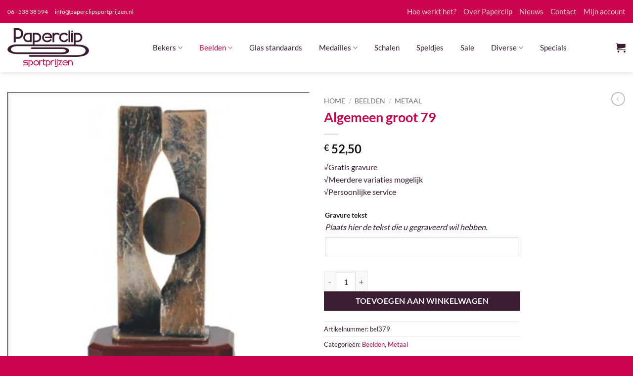

--- FILE ---
content_type: text/html; charset=UTF-8
request_url: https://paperclipsportprijzen.nl/product/beeld-algemeen-groot-79/
body_size: 31042
content:
<!DOCTYPE html><html lang="nl-NL" class="loading-site no-js"><head><script data-no-optimize="1">var litespeed_docref=sessionStorage.getItem("litespeed_docref");litespeed_docref&&(Object.defineProperty(document,"referrer",{get:function(){return litespeed_docref}}),sessionStorage.removeItem("litespeed_docref"));</script> <meta charset="UTF-8" /><link rel="profile" href="http://gmpg.org/xfn/11" /><link rel="pingback" href="https://paperclipsportprijzen.nl/xmlrpc.php" /> <script type="litespeed/javascript">(function(html){html.className=html.className.replace(/\bno-js\b/,'js')})(document.documentElement)</script> <meta name='robots' content='index, follow, max-image-preview:large, max-snippet:-1, max-video-preview:-1' /><style>img:is([sizes="auto" i], [sizes^="auto," i]) { contain-intrinsic-size: 3000px 1500px }</style><meta name="viewport" content="width=device-width, initial-scale=1" /><title>Mooie metale trofee als aandenken geschikt voor verschillende gebeurtenissen.</title><meta name="description" content="Een prachtig aandenken aan een bijzondere gebeurtenis heb je met deze metalen trofee. Er zijn meerdere modellen verkrijgbaar. Vraag ons gerust naar de mogelijkheden." /><link rel="canonical" href="https://paperclipsportprijzen.nl/beeld-algemeen-groot-79/" /><meta property="og:locale" content="nl_NL" /><meta property="og:type" content="article" /><meta property="og:title" content="Mooie metale trofee als aandenken geschikt voor verschillende gebeurtenissen." /><meta property="og:description" content="Een prachtig aandenken aan een bijzondere gebeurtenis heb je met deze metalen trofee. Er zijn meerdere modellen verkrijgbaar. Vraag ons gerust naar de mogelijkheden." /><meta property="og:url" content="https://paperclipsportprijzen.nl/beeld-algemeen-groot-79/" /><meta property="og:site_name" content="Paperclip Sportprijzen" /><meta property="article:publisher" content="https://www.facebook.com/paperclipsportprijzen/" /><meta property="article:modified_time" content="2024-12-16T16:46:32+00:00" /><meta property="og:image" content="https://paperclipsportprijzen.nl/wp-content/uploads/2019/03/bel-379-neutraal-1.jpg" /><meta property="og:image:width" content="591" /><meta property="og:image:height" content="591" /><meta property="og:image:type" content="image/jpeg" /><meta name="twitter:card" content="summary_large_image" /><meta name="twitter:label1" content="Geschatte leestijd" /><meta name="twitter:data1" content="1 minuut" /> <script type="application/ld+json" class="yoast-schema-graph">{"@context":"https://schema.org","@graph":[{"@type":"WebPage","@id":"https://paperclipsportprijzen.nl/beeld-algemeen-groot-79/","url":"https://paperclipsportprijzen.nl/beeld-algemeen-groot-79/","name":"Mooie metale trofee als aandenken geschikt voor verschillende gebeurtenissen.","isPartOf":{"@id":"https://paperclipsportprijzen.nl/#website"},"primaryImageOfPage":{"@id":"https://paperclipsportprijzen.nl/beeld-algemeen-groot-79/#primaryimage"},"image":{"@id":"https://paperclipsportprijzen.nl/beeld-algemeen-groot-79/#primaryimage"},"thumbnailUrl":"https://paperclipsportprijzen.nl/wp-content/uploads/2019/03/bel-379-neutraal-1.jpg","datePublished":"2019-03-11T19:19:50+00:00","dateModified":"2024-12-16T16:46:32+00:00","description":"Een prachtig aandenken aan een bijzondere gebeurtenis heb je met deze metalen trofee. Er zijn meerdere modellen verkrijgbaar. Vraag ons gerust naar de mogelijkheden.","breadcrumb":{"@id":"https://paperclipsportprijzen.nl/beeld-algemeen-groot-79/#breadcrumb"},"inLanguage":"nl-NL","potentialAction":[{"@type":"ReadAction","target":["https://paperclipsportprijzen.nl/beeld-algemeen-groot-79/"]}]},{"@type":"ImageObject","inLanguage":"nl-NL","@id":"https://paperclipsportprijzen.nl/beeld-algemeen-groot-79/#primaryimage","url":"https://paperclipsportprijzen.nl/wp-content/uploads/2019/03/bel-379-neutraal-1.jpg","contentUrl":"https://paperclipsportprijzen.nl/wp-content/uploads/2019/03/bel-379-neutraal-1.jpg","width":591,"height":591},{"@type":"BreadcrumbList","@id":"https://paperclipsportprijzen.nl/beeld-algemeen-groot-79/#breadcrumb","itemListElement":[{"@type":"ListItem","position":1,"name":"Home","item":"https://paperclipsportprijzen.nl/"},{"@type":"ListItem","position":2,"name":"Producten","item":"https://paperclipsportprijzen.nl/shop/"},{"@type":"ListItem","position":3,"name":"Algemeen groot 79"}]},{"@type":"WebSite","@id":"https://paperclipsportprijzen.nl/#website","url":"https://paperclipsportprijzen.nl/","name":"Paperclip Sportprijzen","description":"Silvolde","publisher":{"@id":"https://paperclipsportprijzen.nl/#organization"},"potentialAction":[{"@type":"SearchAction","target":{"@type":"EntryPoint","urlTemplate":"https://paperclipsportprijzen.nl/?s={search_term_string}"},"query-input":{"@type":"PropertyValueSpecification","valueRequired":true,"valueName":"search_term_string"}}],"inLanguage":"nl-NL"},{"@type":"Organization","@id":"https://paperclipsportprijzen.nl/#organization","name":"Creatieve Styling door Simone","url":"https://paperclipsportprijzen.nl/","logo":{"@type":"ImageObject","inLanguage":"nl-NL","@id":"https://paperclipsportprijzen.nl/#/schema/logo/image/","url":"https://paperclipsportprijzen.nl/wp-content/uploads/2021/04/logo-2021.svg","contentUrl":"https://paperclipsportprijzen.nl/wp-content/uploads/2021/04/logo-2021.svg","width":1,"height":1,"caption":"Creatieve Styling door Simone"},"image":{"@id":"https://paperclipsportprijzen.nl/#/schema/logo/image/"},"sameAs":["https://www.facebook.com/paperclipsportprijzen/"]}]}</script> <link rel='prefetch' href='https://paperclipsportprijzen.nl/wp-content/themes/flatsome/assets/js/flatsome.js?ver=e2eddd6c228105dac048' /><link rel='prefetch' href='https://paperclipsportprijzen.nl/wp-content/themes/flatsome/assets/js/chunk.slider.js?ver=3.20.3' /><link rel='prefetch' href='https://paperclipsportprijzen.nl/wp-content/themes/flatsome/assets/js/chunk.popups.js?ver=3.20.3' /><link rel='prefetch' href='https://paperclipsportprijzen.nl/wp-content/themes/flatsome/assets/js/chunk.tooltips.js?ver=3.20.3' /><link rel='prefetch' href='https://paperclipsportprijzen.nl/wp-content/themes/flatsome/assets/js/woocommerce.js?ver=1c9be63d628ff7c3ff4c' /><link rel="alternate" type="application/rss+xml" title="Paperclip Sportprijzen &raquo; feed" href="https://paperclipsportprijzen.nl/feed/" /><link rel="alternate" type="application/rss+xml" title="Paperclip Sportprijzen &raquo; reacties feed" href="https://paperclipsportprijzen.nl/comments/feed/" /><link data-optimized="2" rel="stylesheet" href="https://paperclipsportprijzen.nl/wp-content/litespeed/css/733e1a2614dc823a13b0ee9105ee8597.css?ver=2c399" /><style id='wp-block-library-inline-css' type='text/css'>:root{--wp-admin-theme-color:#007cba;--wp-admin-theme-color--rgb:0,124,186;--wp-admin-theme-color-darker-10:#006ba1;--wp-admin-theme-color-darker-10--rgb:0,107,161;--wp-admin-theme-color-darker-20:#005a87;--wp-admin-theme-color-darker-20--rgb:0,90,135;--wp-admin-border-width-focus:2px;--wp-block-synced-color:#7a00df;--wp-block-synced-color--rgb:122,0,223;--wp-bound-block-color:var(--wp-block-synced-color)}@media (min-resolution:192dpi){:root{--wp-admin-border-width-focus:1.5px}}.wp-element-button{cursor:pointer}:root{--wp--preset--font-size--normal:16px;--wp--preset--font-size--huge:42px}:root .has-very-light-gray-background-color{background-color:#eee}:root .has-very-dark-gray-background-color{background-color:#313131}:root .has-very-light-gray-color{color:#eee}:root .has-very-dark-gray-color{color:#313131}:root .has-vivid-green-cyan-to-vivid-cyan-blue-gradient-background{background:linear-gradient(135deg,#00d084,#0693e3)}:root .has-purple-crush-gradient-background{background:linear-gradient(135deg,#34e2e4,#4721fb 50%,#ab1dfe)}:root .has-hazy-dawn-gradient-background{background:linear-gradient(135deg,#faaca8,#dad0ec)}:root .has-subdued-olive-gradient-background{background:linear-gradient(135deg,#fafae1,#67a671)}:root .has-atomic-cream-gradient-background{background:linear-gradient(135deg,#fdd79a,#004a59)}:root .has-nightshade-gradient-background{background:linear-gradient(135deg,#330968,#31cdcf)}:root .has-midnight-gradient-background{background:linear-gradient(135deg,#020381,#2874fc)}.has-regular-font-size{font-size:1em}.has-larger-font-size{font-size:2.625em}.has-normal-font-size{font-size:var(--wp--preset--font-size--normal)}.has-huge-font-size{font-size:var(--wp--preset--font-size--huge)}.has-text-align-center{text-align:center}.has-text-align-left{text-align:left}.has-text-align-right{text-align:right}#end-resizable-editor-section{display:none}.aligncenter{clear:both}.items-justified-left{justify-content:flex-start}.items-justified-center{justify-content:center}.items-justified-right{justify-content:flex-end}.items-justified-space-between{justify-content:space-between}.screen-reader-text{border:0;clip-path:inset(50%);height:1px;margin:-1px;overflow:hidden;padding:0;position:absolute;width:1px;word-wrap:normal!important}.screen-reader-text:focus{background-color:#ddd;clip-path:none;color:#444;display:block;font-size:1em;height:auto;left:5px;line-height:normal;padding:15px 23px 14px;text-decoration:none;top:5px;width:auto;z-index:100000}html :where(.has-border-color){border-style:solid}html :where([style*=border-top-color]){border-top-style:solid}html :where([style*=border-right-color]){border-right-style:solid}html :where([style*=border-bottom-color]){border-bottom-style:solid}html :where([style*=border-left-color]){border-left-style:solid}html :where([style*=border-width]){border-style:solid}html :where([style*=border-top-width]){border-top-style:solid}html :where([style*=border-right-width]){border-right-style:solid}html :where([style*=border-bottom-width]){border-bottom-style:solid}html :where([style*=border-left-width]){border-left-style:solid}html :where(img[class*=wp-image-]){height:auto;max-width:100%}:where(figure){margin:0 0 1em}html :where(.is-position-sticky){--wp-admin--admin-bar--position-offset:var(--wp-admin--admin-bar--height,0px)}@media screen and (max-width:600px){html :where(.is-position-sticky){--wp-admin--admin-bar--position-offset:0px}}</style><style id='woocommerce-inline-inline-css' type='text/css'>.woocommerce form .form-row .required { visibility: visible; }</style><style id='flatsome-main-inline-css' type='text/css'>@font-face {
				font-family: "fl-icons";
				font-display: block;
				src: url(https://paperclipsportprijzen.nl/wp-content/themes/flatsome/assets/css/icons/fl-icons.eot?v=3.20.3);
				src:
					url(https://paperclipsportprijzen.nl/wp-content/themes/flatsome/assets/css/icons/fl-icons.eot#iefix?v=3.20.3) format("embedded-opentype"),
					url(https://paperclipsportprijzen.nl/wp-content/themes/flatsome/assets/css/icons/fl-icons.woff2?v=3.20.3) format("woff2"),
					url(https://paperclipsportprijzen.nl/wp-content/themes/flatsome/assets/css/icons/fl-icons.ttf?v=3.20.3) format("truetype"),
					url(https://paperclipsportprijzen.nl/wp-content/themes/flatsome/assets/css/icons/fl-icons.woff?v=3.20.3) format("woff"),
					url(https://paperclipsportprijzen.nl/wp-content/themes/flatsome/assets/css/icons/fl-icons.svg?v=3.20.3#fl-icons) format("svg");
			}</style> <script type="litespeed/javascript" data-src="https://paperclipsportprijzen.nl/wp-includes/js/jquery/jquery.min.js" id="jquery-core-js"></script> <script id="wc-add-to-cart-js-extra" type="litespeed/javascript">var wc_add_to_cart_params={"ajax_url":"\/wp-admin\/admin-ajax.php","wc_ajax_url":"\/?wc-ajax=%%endpoint%%","i18n_view_cart":"Bekijk winkelwagen","cart_url":"https:\/\/paperclipsportprijzen.nl\/winkelwagen\/","is_cart":"","cart_redirect_after_add":"no"}</script> <script id="wc-single-product-js-extra" type="litespeed/javascript">var wc_single_product_params={"i18n_required_rating_text":"Selecteer een waardering","i18n_rating_options":["1 van de 5 sterren","2 van de 5 sterren","3 van de 5 sterren","4 van de 5 sterren","5 van de 5 sterren"],"i18n_product_gallery_trigger_text":"Afbeeldinggalerij in volledig scherm bekijken","review_rating_required":"yes","flexslider":{"rtl":!1,"animation":"slide","smoothHeight":!0,"directionNav":!1,"controlNav":"thumbnails","slideshow":!1,"animationSpeed":500,"animationLoop":!1,"allowOneSlide":!1},"zoom_enabled":"","zoom_options":[],"photoswipe_enabled":"1","photoswipe_options":{"shareEl":!1,"closeOnScroll":!1,"history":!1,"hideAnimationDuration":0,"showAnimationDuration":0},"flexslider_enabled":""}</script> <link rel="https://api.w.org/" href="https://paperclipsportprijzen.nl/wp-json/" /><link rel="alternate" title="JSON" type="application/json" href="https://paperclipsportprijzen.nl/wp-json/wp/v2/product/37558" /><link rel="EditURI" type="application/rsd+xml" title="RSD" href="https://paperclipsportprijzen.nl/xmlrpc.php?rsd" /><meta name="generator" content="WordPress 6.8.3" /><meta name="generator" content="WooCommerce 10.4.3" /><link rel='shortlink' href='https://paperclipsportprijzen.nl/?p=37558' /><link rel="alternate" title="oEmbed (JSON)" type="application/json+oembed" href="https://paperclipsportprijzen.nl/wp-json/oembed/1.0/embed?url=https%3A%2F%2Fpaperclipsportprijzen.nl%2Fbeeld-algemeen-groot-79%2F" /><link rel="alternate" title="oEmbed (XML)" type="text/xml+oembed" href="https://paperclipsportprijzen.nl/wp-json/oembed/1.0/embed?url=https%3A%2F%2Fpaperclipsportprijzen.nl%2Fbeeld-algemeen-groot-79%2F&#038;format=xml" />
 <script type="litespeed/javascript" data-src="https://www.googletagmanager.com/gtag/js?id=G-PP45RDGEZF"></script> <script type="litespeed/javascript">window.dataLayer=window.dataLayer||[];function gtag(){dataLayer.push(arguments)}
gtag('js',new Date());gtag('config','G-PP45RDGEZF')</script> <noscript><style>.woocommerce-product-gallery{ opacity: 1 !important; }</style></noscript><meta name="generator" content="Powered by WPBakery Page Builder - drag and drop page builder for WordPress."/><meta name="generator" content="Powered by Slider Revolution 6.6.16 - responsive, Mobile-Friendly Slider Plugin for WordPress with comfortable drag and drop interface." /> <script type="litespeed/javascript">function setREVStartSize(e){window.RSIW=window.RSIW===undefined?window.innerWidth:window.RSIW;window.RSIH=window.RSIH===undefined?window.innerHeight:window.RSIH;try{var pw=document.getElementById(e.c).parentNode.offsetWidth,newh;pw=pw===0||isNaN(pw)||(e.l=="fullwidth"||e.layout=="fullwidth")?window.RSIW:pw;e.tabw=e.tabw===undefined?0:parseInt(e.tabw);e.thumbw=e.thumbw===undefined?0:parseInt(e.thumbw);e.tabh=e.tabh===undefined?0:parseInt(e.tabh);e.thumbh=e.thumbh===undefined?0:parseInt(e.thumbh);e.tabhide=e.tabhide===undefined?0:parseInt(e.tabhide);e.thumbhide=e.thumbhide===undefined?0:parseInt(e.thumbhide);e.mh=e.mh===undefined||e.mh==""||e.mh==="auto"?0:parseInt(e.mh,0);if(e.layout==="fullscreen"||e.l==="fullscreen")
newh=Math.max(e.mh,window.RSIH);else{e.gw=Array.isArray(e.gw)?e.gw:[e.gw];for(var i in e.rl)if(e.gw[i]===undefined||e.gw[i]===0)e.gw[i]=e.gw[i-1];e.gh=e.el===undefined||e.el===""||(Array.isArray(e.el)&&e.el.length==0)?e.gh:e.el;e.gh=Array.isArray(e.gh)?e.gh:[e.gh];for(var i in e.rl)if(e.gh[i]===undefined||e.gh[i]===0)e.gh[i]=e.gh[i-1];var nl=new Array(e.rl.length),ix=0,sl;e.tabw=e.tabhide>=pw?0:e.tabw;e.thumbw=e.thumbhide>=pw?0:e.thumbw;e.tabh=e.tabhide>=pw?0:e.tabh;e.thumbh=e.thumbhide>=pw?0:e.thumbh;for(var i in e.rl)nl[i]=e.rl[i]<window.RSIW?0:e.rl[i];sl=nl[0];for(var i in nl)if(sl>nl[i]&&nl[i]>0){sl=nl[i];ix=i}
var m=pw>(e.gw[ix]+e.tabw+e.thumbw)?1:(pw-(e.tabw+e.thumbw))/(e.gw[ix]);newh=(e.gh[ix]*m)+(e.tabh+e.thumbh)}
var el=document.getElementById(e.c);if(el!==null&&el)el.style.height=newh+"px";el=document.getElementById(e.c+"_wrapper");if(el!==null&&el){el.style.height=newh+"px";el.style.display="block"}}catch(e){console.log("Failure at Presize of Slider:"+e)}}</script> <style id="custom-css" type="text/css">:root {--primary-color: #ca054d;--fs-color-primary: #ca054d;--fs-color-secondary: #3b1c32;--fs-color-success: #627D47;--fs-color-alert: #b20000;--fs-color-base: #3b1c32;--fs-experimental-link-color: #ca054d;--fs-experimental-link-color-hover: #ca054d;}.tooltipster-base {--tooltip-color: #fff;--tooltip-bg-color: #000;}.off-canvas-right .mfp-content, .off-canvas-left .mfp-content {--drawer-width: 300px;}.off-canvas .mfp-content.off-canvas-cart {--drawer-width: 360px;}.container-width, .full-width .ubermenu-nav, .container, .row{max-width: 1320px}.row.row-collapse{max-width: 1290px}.row.row-small{max-width: 1312.5px}.row.row-large{max-width: 1350px}.header-main{height: 100px}#logo img{max-height: 100px}#logo{width:165px;}.header-top{min-height: 36px}.transparent .header-main{height: 90px}.transparent #logo img{max-height: 90px}.has-transparent + .page-title:first-of-type,.has-transparent + #main > .page-title,.has-transparent + #main > div > .page-title,.has-transparent + #main .page-header-wrapper:first-of-type .page-title{padding-top: 120px;}.header.show-on-scroll,.stuck .header-main{height:99px!important}.stuck #logo img{max-height: 99px!important}.header-bottom {background-color: #f1f1f1}.top-bar-nav > li > a{line-height: 36px }.header-main .nav > li > a{line-height: 99px }.stuck .header-main .nav > li > a{line-height: 50px }@media (max-width: 549px) {.header-main{height: 70px}#logo img{max-height: 70px}}h1,h2,h3,h4,h5,h6,.heading-font{color: #ca054d;}body{font-family: Lato, sans-serif;}body {font-weight: 400;font-style: normal;}.nav > li > a {font-family: Lato, sans-serif;}.mobile-sidebar-levels-2 .nav > li > ul > li > a {font-family: Lato, sans-serif;}.nav > li > a,.mobile-sidebar-levels-2 .nav > li > ul > li > a {font-weight: 400;font-style: normal;}h1,h2,h3,h4,h5,h6,.heading-font, .off-canvas-center .nav-sidebar.nav-vertical > li > a{font-family: Lato, sans-serif;}h1,h2,h3,h4,h5,h6,.heading-font,.banner h1,.banner h2 {font-weight: 700;font-style: normal;}.alt-font{font-family: "Dancing Script", sans-serif;}.alt-font {font-weight: 400!important;font-style: normal!important;}.header:not(.transparent) .header-nav-main.nav > li > a {color: #3b1c32;}.header:not(.transparent) .header-nav-main.nav > li > a:hover,.header:not(.transparent) .header-nav-main.nav > li.active > a,.header:not(.transparent) .header-nav-main.nav > li.current > a,.header:not(.transparent) .header-nav-main.nav > li > a.active,.header:not(.transparent) .header-nav-main.nav > li > a.current{color: #ca054d;}.header-nav-main.nav-line-bottom > li > a:before,.header-nav-main.nav-line-grow > li > a:before,.header-nav-main.nav-line > li > a:before,.header-nav-main.nav-box > li > a:hover,.header-nav-main.nav-box > li.active > a,.header-nav-main.nav-pills > li > a:hover,.header-nav-main.nav-pills > li.active > a{color:#FFF!important;background-color: #ca054d;}.shop-page-title.featured-title .title-bg{ background-image: url(https://paperclipsportprijzen.nl/wp-content/uploads/2019/03/bel-379-neutraal-1.jpg)!important;}@media screen and (min-width: 550px){.products .box-vertical .box-image{min-width: 247px!important;width: 247px!important;}}.footer-1{background-color: #3b1c32}.footer-2{background-color: #3b1c32}.absolute-footer, html{background-color: #ca054d}.nav-vertical-fly-out > li + li {border-top-width: 1px; border-top-style: solid;}.label-new.menu-item > a:after{content:"Nieuw";}.label-hot.menu-item > a:after{content:"Hot";}.label-sale.menu-item > a:after{content:"Aanbieding";}.label-popular.menu-item > a:after{content:"Populair";}</style><style type="text/css" id="wp-custom-css">.nav-left {
    justify-content: center!important;
}

.nav>li>a {
	font-size:15px!important;
}

.nav-left>li>a {
    padding: 0px 10px!important;
}

.lightbox {
    line-height: 1.6!important;
}</style><style id="kirki-inline-styles">/* latin-ext */
@font-face {
  font-family: 'Lato';
  font-style: normal;
  font-weight: 400;
  font-display: swap;
  src: url(https://paperclipsportprijzen.nl/wp-content/fonts/lato/S6uyw4BMUTPHjxAwXjeu.woff2) format('woff2');
  unicode-range: U+0100-02BA, U+02BD-02C5, U+02C7-02CC, U+02CE-02D7, U+02DD-02FF, U+0304, U+0308, U+0329, U+1D00-1DBF, U+1E00-1E9F, U+1EF2-1EFF, U+2020, U+20A0-20AB, U+20AD-20C0, U+2113, U+2C60-2C7F, U+A720-A7FF;
}
/* latin */
@font-face {
  font-family: 'Lato';
  font-style: normal;
  font-weight: 400;
  font-display: swap;
  src: url(https://paperclipsportprijzen.nl/wp-content/fonts/lato/S6uyw4BMUTPHjx4wXg.woff2) format('woff2');
  unicode-range: U+0000-00FF, U+0131, U+0152-0153, U+02BB-02BC, U+02C6, U+02DA, U+02DC, U+0304, U+0308, U+0329, U+2000-206F, U+20AC, U+2122, U+2191, U+2193, U+2212, U+2215, U+FEFF, U+FFFD;
}
/* latin-ext */
@font-face {
  font-family: 'Lato';
  font-style: normal;
  font-weight: 700;
  font-display: swap;
  src: url(https://paperclipsportprijzen.nl/wp-content/fonts/lato/S6u9w4BMUTPHh6UVSwaPGR_p.woff2) format('woff2');
  unicode-range: U+0100-02BA, U+02BD-02C5, U+02C7-02CC, U+02CE-02D7, U+02DD-02FF, U+0304, U+0308, U+0329, U+1D00-1DBF, U+1E00-1E9F, U+1EF2-1EFF, U+2020, U+20A0-20AB, U+20AD-20C0, U+2113, U+2C60-2C7F, U+A720-A7FF;
}
/* latin */
@font-face {
  font-family: 'Lato';
  font-style: normal;
  font-weight: 700;
  font-display: swap;
  src: url(https://paperclipsportprijzen.nl/wp-content/fonts/lato/S6u9w4BMUTPHh6UVSwiPGQ.woff2) format('woff2');
  unicode-range: U+0000-00FF, U+0131, U+0152-0153, U+02BB-02BC, U+02C6, U+02DA, U+02DC, U+0304, U+0308, U+0329, U+2000-206F, U+20AC, U+2122, U+2191, U+2193, U+2212, U+2215, U+FEFF, U+FFFD;
}/* vietnamese */
@font-face {
  font-family: 'Dancing Script';
  font-style: normal;
  font-weight: 400;
  font-display: swap;
  src: url(https://paperclipsportprijzen.nl/wp-content/fonts/dancing-script/If2cXTr6YS-zF4S-kcSWSVi_sxjsohD9F50Ruu7BMSo3Rep8ltA.woff2) format('woff2');
  unicode-range: U+0102-0103, U+0110-0111, U+0128-0129, U+0168-0169, U+01A0-01A1, U+01AF-01B0, U+0300-0301, U+0303-0304, U+0308-0309, U+0323, U+0329, U+1EA0-1EF9, U+20AB;
}
/* latin-ext */
@font-face {
  font-family: 'Dancing Script';
  font-style: normal;
  font-weight: 400;
  font-display: swap;
  src: url(https://paperclipsportprijzen.nl/wp-content/fonts/dancing-script/If2cXTr6YS-zF4S-kcSWSVi_sxjsohD9F50Ruu7BMSo3ROp8ltA.woff2) format('woff2');
  unicode-range: U+0100-02BA, U+02BD-02C5, U+02C7-02CC, U+02CE-02D7, U+02DD-02FF, U+0304, U+0308, U+0329, U+1D00-1DBF, U+1E00-1E9F, U+1EF2-1EFF, U+2020, U+20A0-20AB, U+20AD-20C0, U+2113, U+2C60-2C7F, U+A720-A7FF;
}
/* latin */
@font-face {
  font-family: 'Dancing Script';
  font-style: normal;
  font-weight: 400;
  font-display: swap;
  src: url(https://paperclipsportprijzen.nl/wp-content/fonts/dancing-script/If2cXTr6YS-zF4S-kcSWSVi_sxjsohD9F50Ruu7BMSo3Sup8.woff2) format('woff2');
  unicode-range: U+0000-00FF, U+0131, U+0152-0153, U+02BB-02BC, U+02C6, U+02DA, U+02DC, U+0304, U+0308, U+0329, U+2000-206F, U+20AC, U+2122, U+2191, U+2193, U+2212, U+2215, U+FEFF, U+FFFD;
}</style><noscript><style>.wpb_animate_when_almost_visible { opacity: 1; }</style></noscript></head><body class="wp-singular product-template-default single single-product postid-37558 wp-theme-flatsome wp-child-theme-flatsome-child theme-flatsome woocommerce woocommerce-page woocommerce-no-js header-shadow lightbox nav-dropdown-has-arrow nav-dropdown-has-shadow nav-dropdown-has-border wpb-js-composer js-comp-ver-6.10.0 vc_responsive"><a class="skip-link screen-reader-text" href="#main">Ga naar inhoud</a><div id="wrapper"><header id="header" class="header has-sticky sticky-jump"><div class="header-wrapper"><div id="top-bar" class="header-top hide-for-sticky nav-dark"><div class="flex-row container"><div class="flex-col hide-for-medium flex-left"><ul class="nav nav-left medium-nav-center nav-small  nav-"><li class="html custom html_topbar_left">06 - 538 38 594</li><li class="html custom html_topbar_right">info@paperclipsportprijzen.nl</li></ul></div><div class="flex-col hide-for-medium flex-center"><ul class="nav nav-center nav-small  nav-"></ul></div><div class="flex-col hide-for-medium flex-right"><ul class="nav top-bar-nav nav-right nav-small  nav-"><li id="menu-item-38421" class="menu-item menu-item-type-post_type menu-item-object-page menu-item-38421 menu-item-design-default"><a href="https://paperclipsportprijzen.nl/hoe-werkt-het/" class="nav-top-link">Hoe werkt het?</a></li><li id="menu-item-38422" class="menu-item menu-item-type-post_type menu-item-object-page menu-item-38422 menu-item-design-default"><a href="https://paperclipsportprijzen.nl/over-paperclip/" class="nav-top-link">Over Paperclip</a></li><li id="menu-item-38424" class="menu-item menu-item-type-post_type menu-item-object-page menu-item-38424 menu-item-design-default"><a href="https://paperclipsportprijzen.nl/nieuws/" class="nav-top-link">Nieuws</a></li><li id="menu-item-38423" class="menu-item menu-item-type-post_type menu-item-object-page menu-item-38423 menu-item-design-default"><a href="https://paperclipsportprijzen.nl/contact/" class="nav-top-link">Contact</a></li><li id="menu-item-38485" class="menu-item menu-item-type-post_type menu-item-object-page menu-item-38485 menu-item-design-default"><a href="https://paperclipsportprijzen.nl/mijn-account/" class="nav-top-link">Mijn account</a></li></ul></div><div class="flex-col show-for-medium flex-grow"><ul class="nav nav-center nav-small mobile-nav  nav-"><li class="html custom html_topbar_left">06 - 538 38 594</li></ul></div></div></div><div id="masthead" class="header-main "><div class="header-inner flex-row container logo-left medium-logo-center" role="navigation"><div id="logo" class="flex-col logo"><a href="https://paperclipsportprijzen.nl/" title="Paperclip Sportprijzen - Silvolde" rel="home">
<img data-lazyloaded="1" src="[data-uri]" width="1" height="1" data-src="https://paperclipsportprijzen.nl/wp-content/uploads/2021/04/logo-2021.svg" class="header_logo header-logo" alt="Paperclip Sportprijzen"/><img data-lazyloaded="1" src="[data-uri]" width="1" height="1" data-src="https://paperclipsportprijzen.nl/wp-content/uploads/2021/04/logo-2021.svg" class="header-logo-dark" alt="Paperclip Sportprijzen"/></a></div><div class="flex-col show-for-medium flex-left"><ul class="mobile-nav nav nav-left "><li class="nav-icon has-icon">
<a href="#" class="is-small" data-open="#main-menu" data-pos="left" data-bg="main-menu-overlay" role="button" aria-label="Menu" aria-controls="main-menu" aria-expanded="false" aria-haspopup="dialog" data-flatsome-role-button>
<i class="icon-menu" aria-hidden="true"></i>					</a></li></ul></div><div class="flex-col hide-for-medium flex-left
flex-grow"><ul class="header-nav header-nav-main nav nav-left " ><li id="menu-item-56011" class="menu-item menu-item-type-taxonomy menu-item-object-product_cat menu-item-has-children menu-item-56011 menu-item-design-default has-dropdown"><a href="https://paperclipsportprijzen.nl/bekers/" class="nav-top-link" aria-expanded="false" aria-haspopup="menu">Bekers<i class="icon-angle-down" aria-hidden="true"></i></a><ul class="sub-menu nav-dropdown nav-dropdown-default"><li id="menu-item-56012" class="menu-item menu-item-type-taxonomy menu-item-object-product_cat menu-item-56012"><a href="https://paperclipsportprijzen.nl/kleine-bekers/">Budget bekers</a></li><li id="menu-item-56015" class="menu-item menu-item-type-taxonomy menu-item-object-product_cat menu-item-56015"><a href="https://paperclipsportprijzen.nl/middelgrote-bekers/">Middelgrote bekers</a></li><li id="menu-item-56013" class="menu-item menu-item-type-taxonomy menu-item-object-product_cat menu-item-56013"><a href="https://paperclipsportprijzen.nl/grote-bekers/">Grote bekers</a></li><li id="menu-item-56014" class="menu-item menu-item-type-taxonomy menu-item-object-product_cat menu-item-56014"><a href="https://paperclipsportprijzen.nl/een-grote-wisselbeker-of-luxe-grote-bekers/">Wisselbekers en luxe bekers</a></li></ul></li><li id="menu-item-56006" class="menu-item menu-item-type-taxonomy menu-item-object-product_cat current-product-ancestor current-menu-parent current-product-parent menu-item-has-children menu-item-56006 active menu-item-design-default has-dropdown"><a href="https://paperclipsportprijzen.nl/beelden/" class="nav-top-link" aria-expanded="false" aria-haspopup="menu">Beelden<i class="icon-angle-down" aria-hidden="true"></i></a><ul class="sub-menu nav-dropdown nav-dropdown-default"><li id="menu-item-56007" class="menu-item menu-item-type-taxonomy menu-item-object-product_cat menu-item-56007"><a href="https://paperclipsportprijzen.nl/kunsthars/">Kunsthars</a></li><li id="menu-item-56008" class="menu-item menu-item-type-taxonomy menu-item-object-product_cat current-product-ancestor current-menu-parent current-product-parent menu-item-56008 active"><a href="https://paperclipsportprijzen.nl/metalen-beeldje/">Metaal</a></li><li id="menu-item-56010" class="menu-item menu-item-type-taxonomy menu-item-object-product_cat menu-item-56010"><a href="https://paperclipsportprijzen.nl/resin/">Resin</a></li></ul></li><li id="menu-item-56021" class="menu-item menu-item-type-taxonomy menu-item-object-product_cat menu-item-56021 menu-item-design-default"><a href="https://paperclipsportprijzen.nl/glas-standaards/" class="nav-top-link">Glas standaards</a></li><li id="menu-item-56024" class="menu-item menu-item-type-taxonomy menu-item-object-product_cat menu-item-has-children menu-item-56024 menu-item-design-default has-dropdown"><a href="https://paperclipsportprijzen.nl/medailles/" class="nav-top-link" aria-expanded="false" aria-haspopup="menu">Medailles<i class="icon-angle-down" aria-hidden="true"></i></a><ul class="sub-menu nav-dropdown nav-dropdown-default"><li id="menu-item-56025" class="menu-item menu-item-type-taxonomy menu-item-object-product_cat menu-item-56025"><a href="https://paperclipsportprijzen.nl/goedkope-medailles/">Budget</a></li><li id="menu-item-56027" class="menu-item menu-item-type-taxonomy menu-item-object-product_cat menu-item-56027"><a href="https://paperclipsportprijzen.nl/standaard/">Standaard</a></li><li id="menu-item-56028" class="menu-item menu-item-type-taxonomy menu-item-object-product_cat menu-item-56028"><a href="https://paperclipsportprijzen.nl/unieke-medailles/">Unieke medailles</a></li></ul></li><li id="menu-item-56030" class="menu-item menu-item-type-taxonomy menu-item-object-product_cat menu-item-56030 menu-item-design-default"><a href="https://paperclipsportprijzen.nl/schaal/" class="nav-top-link">Schalen</a></li><li id="menu-item-56034" class="menu-item menu-item-type-taxonomy menu-item-object-product_cat menu-item-56034 menu-item-design-default"><a href="https://paperclipsportprijzen.nl/speldjes/" class="nav-top-link">Speldjes</a></li><li id="menu-item-56029" class="menu-item menu-item-type-taxonomy menu-item-object-product_cat menu-item-56029 menu-item-design-default"><a href="https://paperclipsportprijzen.nl/sale-sportprijzen/" class="nav-top-link">Sale</a></li><li id="menu-item-56016" class="menu-item menu-item-type-taxonomy menu-item-object-product_cat menu-item-has-children menu-item-56016 menu-item-design-default has-dropdown"><a href="https://paperclipsportprijzen.nl/diverse/" class="nav-top-link" aria-expanded="false" aria-haspopup="menu">Diverse<i class="icon-angle-down" aria-hidden="true"></i></a><ul class="sub-menu nav-dropdown nav-dropdown-default"><li id="menu-item-57182" class="menu-item menu-item-type-post_type menu-item-object-page menu-item-57182"><a href="https://paperclipsportprijzen.nl/maatwerk-onderscheiding/">Maatwerk</a></li><li id="menu-item-56018" class="menu-item menu-item-type-taxonomy menu-item-object-product_cat menu-item-56018"><a href="https://paperclipsportprijzen.nl/rozetten-en-sjerpen/">Rozetten en Sjerpen</a></li><li id="menu-item-56022" class="menu-item menu-item-type-taxonomy menu-item-object-product_cat menu-item-56022"><a href="https://paperclipsportprijzen.nl/graveerplaatje/">Graveerplaatjes</a></li></ul></li><li id="menu-item-56031" class="menu-item menu-item-type-taxonomy menu-item-object-product_cat menu-item-56031 menu-item-design-default"><a href="https://paperclipsportprijzen.nl/specials/" class="nav-top-link">Specials</a></li></ul></div><div class="flex-col hide-for-medium flex-right"><ul class="header-nav header-nav-main nav nav-right "><li class="cart-item has-icon has-dropdown"><a href="https://paperclipsportprijzen.nl/winkelwagen/" class="header-cart-link nav-top-link is-small" title="Winkelwagen" aria-label="Bekijk winkelwagen" aria-expanded="false" aria-haspopup="true" role="button" data-flatsome-role-button><i class="icon-shopping-cart" aria-hidden="true" data-icon-label="0"></i>  </a><ul class="nav-dropdown nav-dropdown-default"><li class="html widget_shopping_cart"><div class="widget_shopping_cart_content"><div class="ux-mini-cart-empty flex flex-row-col text-center pt pb"><div class="ux-mini-cart-empty-icon">
<svg aria-hidden="true" xmlns="http://www.w3.org/2000/svg" viewBox="0 0 17 19" style="opacity:.1;height:80px;">
<path d="M8.5 0C6.7 0 5.3 1.2 5.3 2.7v2H2.1c-.3 0-.6.3-.7.7L0 18.2c0 .4.2.8.6.8h15.7c.4 0 .7-.3.7-.7v-.1L15.6 5.4c0-.3-.3-.6-.7-.6h-3.2v-2c0-1.6-1.4-2.8-3.2-2.8zM6.7 2.7c0-.8.8-1.4 1.8-1.4s1.8.6 1.8 1.4v2H6.7v-2zm7.5 3.4 1.3 11.5h-14L2.8 6.1h2.5v1.4c0 .4.3.7.7.7.4 0 .7-.3.7-.7V6.1h3.5v1.4c0 .4.3.7.7.7s.7-.3.7-.7V6.1h2.6z" fill-rule="evenodd" clip-rule="evenodd" fill="currentColor"></path>
</svg></div><p class="woocommerce-mini-cart__empty-message empty">Geen producten in de winkelwagen.</p></div></div></li></ul></li></ul></div><div class="flex-col show-for-medium flex-right"><ul class="mobile-nav nav nav-right "><li class="cart-item has-icon"><a href="https://paperclipsportprijzen.nl/winkelwagen/" class="header-cart-link nav-top-link is-small off-canvas-toggle" title="Winkelwagen" aria-label="Bekijk winkelwagen" aria-expanded="false" aria-haspopup="dialog" role="button" data-open="#cart-popup" data-class="off-canvas-cart" data-pos="right" aria-controls="cart-popup" data-flatsome-role-button><i class="icon-shopping-cart" aria-hidden="true" data-icon-label="0"></i>  </a><div id="cart-popup" class="mfp-hide"><div class="cart-popup-inner inner-padding cart-popup-inner--sticky"><div class="cart-popup-title text-center">
<span class="heading-font uppercase">Winkelwagen</span><div class="is-divider"></div></div><div class="widget_shopping_cart"><div class="widget_shopping_cart_content"><div class="ux-mini-cart-empty flex flex-row-col text-center pt pb"><div class="ux-mini-cart-empty-icon">
<svg aria-hidden="true" xmlns="http://www.w3.org/2000/svg" viewBox="0 0 17 19" style="opacity:.1;height:80px;">
<path d="M8.5 0C6.7 0 5.3 1.2 5.3 2.7v2H2.1c-.3 0-.6.3-.7.7L0 18.2c0 .4.2.8.6.8h15.7c.4 0 .7-.3.7-.7v-.1L15.6 5.4c0-.3-.3-.6-.7-.6h-3.2v-2c0-1.6-1.4-2.8-3.2-2.8zM6.7 2.7c0-.8.8-1.4 1.8-1.4s1.8.6 1.8 1.4v2H6.7v-2zm7.5 3.4 1.3 11.5h-14L2.8 6.1h2.5v1.4c0 .4.3.7.7.7.4 0 .7-.3.7-.7V6.1h3.5v1.4c0 .4.3.7.7.7s.7-.3.7-.7V6.1h2.6z" fill-rule="evenodd" clip-rule="evenodd" fill="currentColor"></path>
</svg></div><p class="woocommerce-mini-cart__empty-message empty">Geen producten in de winkelwagen.</p></div></div></div></div></div></li></ul></div></div></div><div class="header-bg-container fill"><div class="header-bg-image fill"></div><div class="header-bg-color fill"></div></div></div></header><main id="main" class=""><div class="shop-container"><div class="container"><div class="woocommerce-notices-wrapper"></div></div><div id="product-37558" class="product type-product post-37558 status-publish first instock product_cat-beelden product_cat-metalen-beeldje product_tag-aandenken product_tag-afscheid product_tag-beeld product_tag-beelden product_tag-beeldje product_tag-jubileum product_tag-trofee has-post-thumbnail taxable shipping-taxable purchasable product-type-simple"><div class="product-container"><div class="product-main"><div class="row content-row mb-0"><div class="product-gallery col large-6"><div class="product-images relative mb-half has-hover woocommerce-product-gallery woocommerce-product-gallery--with-images woocommerce-product-gallery--columns-4 images" data-columns="4"><div class="badge-container is-larger absolute left top z-1"></div><div class="image-tools absolute top show-on-hover right z-3"></div><div class="woocommerce-product-gallery__wrapper product-gallery-slider slider slider-nav-small mb-half"
data-flickity-options='{
"cellAlign": "center",
"wrapAround": true,
"autoPlay": false,
"prevNextButtons":true,
"adaptiveHeight": true,
"imagesLoaded": true,
"lazyLoad": 1,
"dragThreshold" : 15,
"pageDots": false,
"rightToLeft": false       }'><div data-thumb="https://paperclipsportprijzen.nl/wp-content/uploads/2019/03/bel-379-neutraal-1-100x100.jpg" data-thumb-alt="Algemeen groot 79" data-thumb-srcset="https://paperclipsportprijzen.nl/wp-content/uploads/2019/03/bel-379-neutraal-1-100x100.jpg 100w, https://paperclipsportprijzen.nl/wp-content/uploads/2019/03/bel-379-neutraal-1-510x510.jpg 510w, https://paperclipsportprijzen.nl/wp-content/uploads/2019/03/bel-379-neutraal-1-150x150.jpg 150w, https://paperclipsportprijzen.nl/wp-content/uploads/2019/03/bel-379-neutraal-1-300x300.jpg 300w, https://paperclipsportprijzen.nl/wp-content/uploads/2019/03/bel-379-neutraal-1-200x200.jpg 200w, https://paperclipsportprijzen.nl/wp-content/uploads/2019/03/bel-379-neutraal-1.jpg 591w"  data-thumb-sizes="(max-width: 100px) 100vw, 100px" class="woocommerce-product-gallery__image slide first"><a href="https://paperclipsportprijzen.nl/wp-content/uploads/2019/03/bel-379-neutraal-1.jpg"><img width="510" height="510" src="https://paperclipsportprijzen.nl/wp-content/uploads/2019/03/bel-379-neutraal-1-510x510.jpg" class="wp-post-image ux-skip-lazy" alt="Algemeen groot 79" data-caption="" data-src="https://paperclipsportprijzen.nl/wp-content/uploads/2019/03/bel-379-neutraal-1.jpg" data-large_image="https://paperclipsportprijzen.nl/wp-content/uploads/2019/03/bel-379-neutraal-1.jpg" data-large_image_width="591" data-large_image_height="591" decoding="async" fetchpriority="high" srcset="https://paperclipsportprijzen.nl/wp-content/uploads/2019/03/bel-379-neutraal-1-510x510.jpg 510w, https://paperclipsportprijzen.nl/wp-content/uploads/2019/03/bel-379-neutraal-1-100x100.jpg 100w, https://paperclipsportprijzen.nl/wp-content/uploads/2019/03/bel-379-neutraal-1-150x150.jpg 150w, https://paperclipsportprijzen.nl/wp-content/uploads/2019/03/bel-379-neutraal-1-300x300.jpg 300w, https://paperclipsportprijzen.nl/wp-content/uploads/2019/03/bel-379-neutraal-1-200x200.jpg 200w, https://paperclipsportprijzen.nl/wp-content/uploads/2019/03/bel-379-neutraal-1.jpg 591w" sizes="(max-width: 510px) 100vw, 510px" /></a></div></div><div class="image-tools absolute bottom left z-3">
<a role="button" href="#product-zoom" class="zoom-button button is-outline circle icon tooltip hide-for-small" title="Zoom" aria-label="Zoom" data-flatsome-role-button><i class="icon-expand" aria-hidden="true"></i></a></div></div></div><div class="product-info summary col-fit col entry-summary product-summary"><nav class="woocommerce-breadcrumb breadcrumbs uppercase" aria-label="Breadcrumb"><a href="https://paperclipsportprijzen.nl">Home</a> <span class="divider">&#47;</span> <a href="https://paperclipsportprijzen.nl/beelden/">Beelden</a> <span class="divider">&#47;</span> <a href="https://paperclipsportprijzen.nl/metalen-beeldje/">Metaal</a></nav><h1 class="product-title product_title entry-title">
Algemeen groot 79</h1><div class="is-divider small"></div><ul class="next-prev-thumbs is-small show-for-medium"><li class="prod-dropdown has-dropdown">
<a href="https://paperclipsportprijzen.nl/beeld-schieten/" rel="next" class="button icon is-outline circle" aria-label="Next product">
<i class="icon-angle-left" aria-hidden="true"></i>              </a><div class="nav-dropdown">
<a title="Schieten" href="https://paperclipsportprijzen.nl/beeld-schieten/">
<img data-lazyloaded="1" src="[data-uri]" width="100" height="100" data-src="https://paperclipsportprijzen.nl/wp-content/uploads/2019/03/bel565-schieten-1-100x100.jpg" class="attachment-woocommerce_gallery_thumbnail size-woocommerce_gallery_thumbnail wp-post-image" alt="" decoding="async" data-srcset="https://paperclipsportprijzen.nl/wp-content/uploads/2019/03/bel565-schieten-1-100x100.jpg 100w, https://paperclipsportprijzen.nl/wp-content/uploads/2019/03/bel565-schieten-1-510x510.jpg 510w, https://paperclipsportprijzen.nl/wp-content/uploads/2019/03/bel565-schieten-1-150x150.jpg 150w, https://paperclipsportprijzen.nl/wp-content/uploads/2019/03/bel565-schieten-1-300x300.jpg 300w, https://paperclipsportprijzen.nl/wp-content/uploads/2019/03/bel565-schieten-1-768x768.jpg 768w, https://paperclipsportprijzen.nl/wp-content/uploads/2019/03/bel565-schieten-1-1024x1024.jpg 1024w, https://paperclipsportprijzen.nl/wp-content/uploads/2019/03/bel565-schieten-1-600x600.jpg 600w, https://paperclipsportprijzen.nl/wp-content/uploads/2019/03/bel565-schieten-1-200x200.jpg 200w, https://paperclipsportprijzen.nl/wp-content/uploads/2019/03/bel565-schieten-1.jpg 1900w" data-sizes="(max-width: 100px) 100vw, 100px" /></a></div></li></ul><div class="price-wrapper"><p class="price product-page-price ">
<span class="woocommerce-Price-amount amount"><bdi><span class="woocommerce-Price-currencySymbol">&euro;</span>&nbsp;52,50</bdi></span></p></div><div class="product-short-description"><p>√Gratis gravure<br />
√Meerdere variaties mogelijk<br />
√Persoonlijke service</p></div><form class="cart" action="https://paperclipsportprijzen.nl/beeld-algemeen-groot-79/" method="post" enctype='multipart/form-data'><div class="wc-pao-addons-container"><div class="wc-pao-addon-container  wc-pao-addon wc-pao-addon-gravure-tekst" data-product-name="Algemeen groot 79">
<label for="addon-37558-gravure-tekst-0" class="wc-pao-addon-name" data-addon-name="Gravure tekst" data-has-per-person-pricing="" data-has-per-block-pricing="">Gravure tekst </label><div class="wc-pao-addon-description"><p>Plaats hier de tekst die u gegraveerd wil hebben.</p></div><p class="form-row form-row-wide wc-pao-addon-wrap wc-pao-addon-37558-gravure-tekst-0">
<input
type="text"
class="input-text wc-pao-addon-field wc-pao-addon-custom-text"
data-raw-price=""
data-price=""
name="addon-37558-gravure-tekst-0"
id="addon-37558-gravure-tekst-0"
data-price-type="flat_fee"
value=""
/></p></div><div id="product-addons-total" data-show-incomplete-sub-total="" data-show-sub-total="1" data-type="simple" data-tax-mode="incl" data-tax-display-mode="incl" data-price="52.5" data-raw-price="52.5" data-product-id="37558"></div></div><div class="ux-quantity quantity buttons_added">
<input type="button" value="-" class="ux-quantity__button ux-quantity__button--minus button minus is-form" aria-label="Aantal met Algemeen groot 79 verlagen">				<label class="screen-reader-text" for="quantity_696baa1946c27">Algemeen groot 79 aantal</label>
<input
type="number"
id="quantity_696baa1946c27"
class="input-text qty text"
name="quantity"
value="1"
aria-label="Productaantal"
min="1"
max=""
step="1"
placeholder=""
inputmode="numeric"
autocomplete="off"
/>
<input type="button" value="+" class="ux-quantity__button ux-quantity__button--plus button plus is-form" aria-label="Aantal met Algemeen groot 79 verhogen"></div>
<button type="submit" name="add-to-cart" value="37558" class="single_add_to_cart_button button alt">Toevoegen aan winkelwagen</button></form><div class="product_meta">
<span class="sku_wrapper">Artikelnummer: <span class="sku">bel379</span></span>
<span class="posted_in">Categorieën: <a href="https://paperclipsportprijzen.nl/beelden/" rel="tag">Beelden</a>, <a href="https://paperclipsportprijzen.nl/metalen-beeldje/" rel="tag">Metaal</a></span>
<span class="tagged_as">Tags: <a href="https://paperclipsportprijzen.nl/product-tag/aandenken/" rel="tag">aandenken</a>, <a href="https://paperclipsportprijzen.nl/product-tag/afscheid/" rel="tag">afscheid</a>, <a href="https://paperclipsportprijzen.nl/product-tag/beeld/" rel="tag">beeld</a>, <a href="https://paperclipsportprijzen.nl/product-tag/beelden/" rel="tag">beelden</a>, <a href="https://paperclipsportprijzen.nl/product-tag/beeldje/" rel="tag">beeldje</a>, <a href="https://paperclipsportprijzen.nl/product-tag/jubileum/" rel="tag">jubileum</a>, <a href="https://paperclipsportprijzen.nl/product-tag/trofee/" rel="tag">trofee</a></span></div><div class='productinfo-show-discounts'></div><div class="social-icons share-icons share-row relative icon-style-outline" ><a href="whatsapp://send?text=Algemeen%20groot%2079 - https://paperclipsportprijzen.nl/beeld-algemeen-groot-79/" data-action="share/whatsapp/share" class="icon button circle is-outline tooltip whatsapp show-for-medium" title="Deel op WhatsApp" aria-label="Deel op WhatsApp"><i class="icon-whatsapp" aria-hidden="true"></i></a><a href="https://www.facebook.com/sharer.php?u=https://paperclipsportprijzen.nl/beeld-algemeen-groot-79/" data-label="Facebook" onclick="window.open(this.href,this.title,'width=500,height=500,top=300px,left=300px'); return false;" target="_blank" class="icon button circle is-outline tooltip facebook" title="Deel op Facebook" aria-label="Deel op Facebook" rel="noopener nofollow"><i class="icon-facebook" aria-hidden="true"></i></a><a href="https://twitter.com/share?url=https://paperclipsportprijzen.nl/beeld-algemeen-groot-79/" onclick="window.open(this.href,this.title,'width=500,height=500,top=300px,left=300px'); return false;" target="_blank" class="icon button circle is-outline tooltip twitter" title="Deel op Twitter" aria-label="Deel op Twitter" rel="noopener nofollow"><i class="icon-twitter" aria-hidden="true"></i></a><a href="mailto:?subject=Algemeen%20groot%2079&body=Bekijk%20dit%20eens%3A%20https%3A%2F%2Fpaperclipsportprijzen.nl%2Fbeeld-algemeen-groot-79%2F" class="icon button circle is-outline tooltip email" title="Stuur door naar een vriend" aria-label="Stuur door naar een vriend" rel="nofollow"><i class="icon-envelop" aria-hidden="true"></i></a><a href="https://pinterest.com/pin/create/button?url=https://paperclipsportprijzen.nl/beeld-algemeen-groot-79/&media=https://paperclipsportprijzen.nl/wp-content/uploads/2019/03/bel-379-neutraal-1.jpg&description=Algemeen%20groot%2079" onclick="window.open(this.href,this.title,'width=500,height=500,top=300px,left=300px'); return false;" target="_blank" class="icon button circle is-outline tooltip pinterest" title="Pin op Pinterest" aria-label="Pin op Pinterest" rel="noopener nofollow"><i class="icon-pinterest" aria-hidden="true"></i></a><a href="https://www.linkedin.com/shareArticle?mini=true&url=https://paperclipsportprijzen.nl/beeld-algemeen-groot-79/&title=Algemeen%20groot%2079" onclick="window.open(this.href,this.title,'width=500,height=500,top=300px,left=300px'); return false;" target="_blank" class="icon button circle is-outline tooltip linkedin" title="Deel op LinkedIn" aria-label="Deel op LinkedIn" rel="noopener nofollow"><i class="icon-linkedin" aria-hidden="true"></i></a></div></div><div id="product-sidebar" class="col large-2 hide-for-medium product-sidebar-small"><div class="hide-for-off-canvas" style="width:100%"><ul class="next-prev-thumbs is-small nav-right text-right"><li class="prod-dropdown has-dropdown">
<a href="https://paperclipsportprijzen.nl/beeld-schieten/" rel="next" class="button icon is-outline circle" aria-label="Next product">
<i class="icon-angle-left" aria-hidden="true"></i>              </a><div class="nav-dropdown">
<a title="Schieten" href="https://paperclipsportprijzen.nl/beeld-schieten/">
<img data-lazyloaded="1" src="[data-uri]" width="100" height="100" data-src="https://paperclipsportprijzen.nl/wp-content/uploads/2019/03/bel565-schieten-1-100x100.jpg" class="attachment-woocommerce_gallery_thumbnail size-woocommerce_gallery_thumbnail wp-post-image" alt="" decoding="async" data-srcset="https://paperclipsportprijzen.nl/wp-content/uploads/2019/03/bel565-schieten-1-100x100.jpg 100w, https://paperclipsportprijzen.nl/wp-content/uploads/2019/03/bel565-schieten-1-510x510.jpg 510w, https://paperclipsportprijzen.nl/wp-content/uploads/2019/03/bel565-schieten-1-150x150.jpg 150w, https://paperclipsportprijzen.nl/wp-content/uploads/2019/03/bel565-schieten-1-300x300.jpg 300w, https://paperclipsportprijzen.nl/wp-content/uploads/2019/03/bel565-schieten-1-768x768.jpg 768w, https://paperclipsportprijzen.nl/wp-content/uploads/2019/03/bel565-schieten-1-1024x1024.jpg 1024w, https://paperclipsportprijzen.nl/wp-content/uploads/2019/03/bel565-schieten-1-600x600.jpg 600w, https://paperclipsportprijzen.nl/wp-content/uploads/2019/03/bel565-schieten-1-200x200.jpg 200w, https://paperclipsportprijzen.nl/wp-content/uploads/2019/03/bel565-schieten-1.jpg 1900w" data-sizes="(max-width: 100px) 100vw, 100px" /></a></div></li></ul></div></div></div></div><div class="product-footer"><div class="container"><div class="woocommerce-tabs wc-tabs-wrapper container tabbed-content"><ul class="tabs wc-tabs product-tabs small-nav-collapse nav nav-uppercase nav-line nav-left" role="tablist"><li role="presentation" class="description_tab active" id="tab-title-description">
<a href="#tab-description" role="tab" aria-selected="true" aria-controls="tab-description">
Beschrijving					</a></li></ul><div class="tab-panels"><div class="woocommerce-Tabs-panel woocommerce-Tabs-panel--description panel entry-content active" id="tab-description" role="tabpanel" aria-labelledby="tab-title-description"><p>Metalen beeld op houten blok geschikt voor verschillende gelegenheden<br />
Hoogte 24,5 cm.<br />
Op de voet is ruimte voor een persoonlijke gravure</p></div></div></div><div class="related related-products-wrapper product-section"><h3 class="product-section-title container-width product-section-title-related pt-half pb-half uppercase">
Gerelateerde producten</h3><div class="row large-columns-4 medium-columns-3 small-columns-2 row-small slider row-slider slider-nav-reveal slider-nav-push"  data-flickity-options='{&quot;imagesLoaded&quot;: true, &quot;groupCells&quot;: &quot;100%&quot;, &quot;dragThreshold&quot; : 5, &quot;cellAlign&quot;: &quot;left&quot;,&quot;wrapAround&quot;: true,&quot;prevNextButtons&quot;: true,&quot;percentPosition&quot;: true,&quot;pageDots&quot;: false, &quot;rightToLeft&quot;: false, &quot;autoPlay&quot; : false}' ><div class="product-small col has-hover product type-product post-37565 status-publish instock product_cat-beelden product_cat-metalen-beeldje product_tag-aandenken product_tag-afscheid product_tag-beeld product_tag-beeld-puzzel product_tag-beeld-puzzelstukjes product_tag-beelden product_tag-beeldje product_tag-jubileum product_tag-samen product_tag-samenwerken product_tag-samenwerking product_tag-teambuilding product_tag-trofee has-post-thumbnail taxable shipping-taxable purchasable product-type-simple"><div class="col-inner"><div class="badge-container absolute left top z-1"></div><div class="product-small box "><div class="box-image"><div class="image-fade_in_back">
<a href="https://paperclipsportprijzen.nl/trofee-teambuilding/">
<img data-lazyloaded="1" src="[data-uri]" width="247" height="296" data-src="https://paperclipsportprijzen.nl/wp-content/uploads/2019/03/trl450-teambuilding-e1552906693348-247x296.jpg" class="attachment-woocommerce_thumbnail size-woocommerce_thumbnail" alt="Teambuilding puzzelstukjes" decoding="async" loading="lazy" />				</a></div><div class="image-tools is-small top right show-on-hover"></div><div class="image-tools is-small hide-for-small bottom left show-on-hover"></div><div class="image-tools grid-tools text-center hide-for-small bottom hover-slide-in show-on-hover">
<a href="#quick-view" class="quick-view" role="button" data-prod="37565" aria-haspopup="dialog" aria-expanded="false" data-flatsome-role-button>Snel bekijken</a></div></div><div class="box-text box-text-products"><div class="title-wrapper"><p class="category uppercase is-smaller no-text-overflow product-cat op-8">
Beelden</p><p class="name product-title woocommerce-loop-product__title"><a href="https://paperclipsportprijzen.nl/trofee-teambuilding/" class="woocommerce-LoopProduct-link woocommerce-loop-product__link">Teambuilding puzzelstukjes</a></p></div><div class="price-wrapper">
<span class="price"><span class="woocommerce-Price-amount amount"><bdi><span class="woocommerce-Price-currencySymbol">&euro;</span>&nbsp;53,50</bdi></span></span></div></div></div></div></div><div class="product-small col has-hover product type-product post-37264 status-publish instock product_cat-glas-standaards product_tag-aandenken-van-glas product_tag-de-beste product_tag-glas product_tag-glasstandaard product_tag-jubileum product_tag-kitesurfen product_tag-laser product_tag-logo-op-glas product_tag-mooiste-hond product_tag-opening product_tag-sportprijs has-post-thumbnail taxable shipping-taxable purchasable product-type-simple"><div class="col-inner"><div class="badge-container absolute left top z-1"></div><div class="product-small box "><div class="box-image"><div class="image-fade_in_back">
<a href="https://paperclipsportprijzen.nl/glasstandaard-laser-b318/">
<img data-lazyloaded="1" src="[data-uri]" width="247" height="296" data-src="https://paperclipsportprijzen.nl/wp-content/uploads/2019/02/Maxima_jade-002-3-247x296.png" class="attachment-woocommerce_thumbnail size-woocommerce_thumbnail" alt="Glasstandaard laser met pin" decoding="async" loading="lazy" /><img data-lazyloaded="1" src="[data-uri]" width="247" height="296" data-src="https://paperclipsportprijzen.nl/wp-content/uploads/2019/02/B318.2-Diana_1573048491-247x296.jpg" class="show-on-hover absolute fill hide-for-small back-image" alt="Alternative view of Glasstandaard laser met pin" aria-hidden="true" decoding="async" loading="lazy" />				</a></div><div class="image-tools is-small top right show-on-hover"></div><div class="image-tools is-small hide-for-small bottom left show-on-hover"></div><div class="image-tools grid-tools text-center hide-for-small bottom hover-slide-in show-on-hover">
<a href="#quick-view" class="quick-view" role="button" data-prod="37264" aria-haspopup="dialog" aria-expanded="false" data-flatsome-role-button>Snel bekijken</a></div></div><div class="box-text box-text-products"><div class="title-wrapper"><p class="category uppercase is-smaller no-text-overflow product-cat op-8">
Glas standaards</p><p class="name product-title woocommerce-loop-product__title"><a href="https://paperclipsportprijzen.nl/glasstandaard-laser-b318/" class="woocommerce-LoopProduct-link woocommerce-loop-product__link">Glasstandaard laser met pin</a></p></div><div class="price-wrapper">
<span class="price"><span class="woocommerce-Price-amount amount"><bdi><span class="woocommerce-Price-currencySymbol">&euro;</span>&nbsp;29,50</bdi></span></span></div></div></div></div></div><div class="product-small col has-hover product type-product post-37563 status-publish last instock product_cat-beelden product_cat-metalen-beeldje product_tag-aandenken product_tag-afscheid product_tag-beeld product_tag-beelden product_tag-beeldje product_tag-jubileum product_tag-samen product_tag-samenwerken product_tag-samenwerking product_tag-teambuilding product_tag-trofee has-post-thumbnail taxable shipping-taxable purchasable product-type-simple"><div class="col-inner"><div class="badge-container absolute left top z-1"></div><div class="product-small box "><div class="box-image"><div class="image-fade_in_back">
<a href="https://paperclipsportprijzen.nl/beeld-samenwerken/">
<img data-lazyloaded="1" src="[data-uri]" width="247" height="296" data-src="https://paperclipsportprijzen.nl/wp-content/uploads/2019/03/1730820979993-247x296.jpg" class="attachment-woocommerce_thumbnail size-woocommerce_thumbnail" alt="Samenwerken" decoding="async" loading="lazy" />				</a></div><div class="image-tools is-small top right show-on-hover"></div><div class="image-tools is-small hide-for-small bottom left show-on-hover"></div><div class="image-tools grid-tools text-center hide-for-small bottom hover-slide-in show-on-hover">
<a href="#quick-view" class="quick-view" role="button" data-prod="37563" aria-haspopup="dialog" aria-expanded="false" data-flatsome-role-button>Snel bekijken</a></div></div><div class="box-text box-text-products"><div class="title-wrapper"><p class="category uppercase is-smaller no-text-overflow product-cat op-8">
Beelden</p><p class="name product-title woocommerce-loop-product__title"><a href="https://paperclipsportprijzen.nl/beeld-samenwerken/" class="woocommerce-LoopProduct-link woocommerce-loop-product__link">Samenwerken</a></p></div><div class="price-wrapper">
<span class="price"><span class="woocommerce-Price-amount amount"><bdi><span class="woocommerce-Price-currencySymbol">&euro;</span>&nbsp;44,50</bdi></span></span></div></div></div></div></div><div class="product-small col has-hover product type-product post-37270 status-publish first instock product_cat-glas-standaards product_tag-aandenken-van-glas product_tag-glas product_tag-glasstandaard product_tag-jubileum product_tag-laser product_tag-logo-op-glas product_tag-opening has-post-thumbnail taxable shipping-taxable purchasable product-type-variable"><div class="col-inner"><div class="badge-container absolute left top z-1"></div><div class="product-small box "><div class="box-image"><div class="image-fade_in_back">
<a href="https://paperclipsportprijzen.nl/lasergravure-op-glas/">
<img data-lazyloaded="1" src="[data-uri]" width="247" height="296" data-src="https://paperclipsportprijzen.nl/wp-content/uploads/2019/02/oksana-247x296.jpg" class="attachment-woocommerce_thumbnail size-woocommerce_thumbnail" alt="Glasstandaard Oks" decoding="async" loading="lazy" /><img data-lazyloaded="1" src="[data-uri]" width="247" height="296" data-src="https://paperclipsportprijzen.nl/wp-content/uploads/2024/10/1728900976686-247x296.jpg" class="show-on-hover absolute fill hide-for-small back-image" alt="Alternative view of Glasstandaard Oks" aria-hidden="true" decoding="async" loading="lazy" />				</a></div><div class="image-tools is-small top right show-on-hover"></div><div class="image-tools is-small hide-for-small bottom left show-on-hover"></div><div class="image-tools grid-tools text-center hide-for-small bottom hover-slide-in show-on-hover">
<a href="#quick-view" class="quick-view" role="button" data-prod="37270" aria-haspopup="dialog" aria-expanded="false" data-flatsome-role-button>Snel bekijken</a></div></div><div class="box-text box-text-products"><div class="title-wrapper"><p class="category uppercase is-smaller no-text-overflow product-cat op-8">
Glas standaards</p><p class="name product-title woocommerce-loop-product__title"><a href="https://paperclipsportprijzen.nl/lasergravure-op-glas/" class="woocommerce-LoopProduct-link woocommerce-loop-product__link">Glasstandaard Oks</a></p></div><div class="price-wrapper">
<span class="price"><span class="woocommerce-Price-amount amount" aria-hidden="true"><bdi><span class="woocommerce-Price-currencySymbol">&euro;</span>&nbsp;39,95</bdi></span> <span aria-hidden="true">-</span> <span class="woocommerce-Price-amount amount" aria-hidden="true"><bdi><span class="woocommerce-Price-currencySymbol">&euro;</span>&nbsp;46,95</bdi></span><span class="screen-reader-text">Prijsklasse: &euro;&nbsp;39,95 tot &euro;&nbsp;46,95</span></span></div></div></div></div></div><div class="product-small col has-hover product type-product post-37550 status-publish instock product_cat-beelden product_cat-kunsthars product_tag-50-jaar product_tag-aandenken product_tag-afscheid product_tag-beeld product_tag-beelden product_tag-beeldje product_tag-jubileum product_tag-sara product_tag-sarah product_tag-trofee has-post-thumbnail taxable shipping-taxable purchasable product-type-simple"><div class="col-inner"><div class="badge-container absolute left top z-1"></div><div class="product-small box "><div class="box-image"><div class="image-fade_in_back">
<a href="https://paperclipsportprijzen.nl/beeld-sarah/">
<img data-lazyloaded="1" src="[data-uri]" width="247" height="296" data-src="https://paperclipsportprijzen.nl/wp-content/uploads/2019/03/sarah-247x296.jpg" class="attachment-woocommerce_thumbnail size-woocommerce_thumbnail" alt="Sarah" decoding="async" loading="lazy" />				</a></div><div class="image-tools is-small top right show-on-hover"></div><div class="image-tools is-small hide-for-small bottom left show-on-hover"></div><div class="image-tools grid-tools text-center hide-for-small bottom hover-slide-in show-on-hover">
<a href="#quick-view" class="quick-view" role="button" data-prod="37550" aria-haspopup="dialog" aria-expanded="false" data-flatsome-role-button>Snel bekijken</a></div></div><div class="box-text box-text-products"><div class="title-wrapper"><p class="category uppercase is-smaller no-text-overflow product-cat op-8">
Beelden</p><p class="name product-title woocommerce-loop-product__title"><a href="https://paperclipsportprijzen.nl/beeld-sarah/" class="woocommerce-LoopProduct-link woocommerce-loop-product__link">Sarah</a></p></div><div class="price-wrapper">
<span class="price"><span class="woocommerce-Price-amount amount"><bdi><span class="woocommerce-Price-currencySymbol">&euro;</span>&nbsp;22,95</bdi></span></span></div></div></div></div></div><div class="product-small col has-hover product type-product post-37568 status-publish instock product_cat-beelden product_cat-metalen-beeldje product_tag-469 product_tag-25-jaar product_tag-25-jaar-in-dienst product_tag-aandenken product_tag-afscheid product_tag-beeld product_tag-beelden product_tag-beeldje product_tag-jubileum product_tag-trofee has-post-thumbnail taxable shipping-taxable purchasable product-type-simple"><div class="col-inner"><div class="badge-container absolute left top z-1"></div><div class="product-small box "><div class="box-image"><div class="image-fade_in_back">
<a href="https://paperclipsportprijzen.nl/beeld-25/">
<img data-lazyloaded="1" src="[data-uri]" width="247" height="296" data-src="https://paperclipsportprijzen.nl/wp-content/uploads/2019/03/bel393-25-247x296.jpg" class="attachment-woocommerce_thumbnail size-woocommerce_thumbnail" alt="25 Jaar" decoding="async" loading="lazy" />				</a></div><div class="image-tools is-small top right show-on-hover"></div><div class="image-tools is-small hide-for-small bottom left show-on-hover"></div><div class="image-tools grid-tools text-center hide-for-small bottom hover-slide-in show-on-hover">
<a href="#quick-view" class="quick-view" role="button" data-prod="37568" aria-haspopup="dialog" aria-expanded="false" data-flatsome-role-button>Snel bekijken</a></div></div><div class="box-text box-text-products"><div class="title-wrapper"><p class="category uppercase is-smaller no-text-overflow product-cat op-8">
Beelden</p><p class="name product-title woocommerce-loop-product__title"><a href="https://paperclipsportprijzen.nl/beeld-25/" class="woocommerce-LoopProduct-link woocommerce-loop-product__link">25 Jaar</a></p></div><div class="price-wrapper">
<span class="price"><span class="woocommerce-Price-amount amount"><bdi><span class="woocommerce-Price-currencySymbol">&euro;</span>&nbsp;19,95</bdi></span></span></div></div></div></div></div><div class="product-small col has-hover product type-product post-37557 status-publish last instock product_cat-beelden product_cat-metalen-beeldje product_tag-aandenken product_tag-afscheid product_tag-algemeen product_tag-beeld product_tag-beelden product_tag-beeldje product_tag-jubileum product_tag-neutraal product_tag-trofee has-post-thumbnail taxable shipping-taxable purchasable product-type-simple"><div class="col-inner"><div class="badge-container absolute left top z-1"></div><div class="product-small box "><div class="box-image"><div class="image-fade_in_back">
<a href="https://paperclipsportprijzen.nl/beeld-algemeen-rond/">
<img data-lazyloaded="1" src="[data-uri]" width="247" height="296" data-src="https://paperclipsportprijzen.nl/wp-content/uploads/2019/03/bel426-cirkel-neutraal-247x296.jpg" class="attachment-woocommerce_thumbnail size-woocommerce_thumbnail" alt="Algemeen rond" decoding="async" loading="lazy" />				</a></div><div class="image-tools is-small top right show-on-hover"></div><div class="image-tools is-small hide-for-small bottom left show-on-hover"></div><div class="image-tools grid-tools text-center hide-for-small bottom hover-slide-in show-on-hover">
<a href="#quick-view" class="quick-view" role="button" data-prod="37557" aria-haspopup="dialog" aria-expanded="false" data-flatsome-role-button>Snel bekijken</a></div></div><div class="box-text box-text-products"><div class="title-wrapper"><p class="category uppercase is-smaller no-text-overflow product-cat op-8">
Beelden</p><p class="name product-title woocommerce-loop-product__title"><a href="https://paperclipsportprijzen.nl/beeld-algemeen-rond/" class="woocommerce-LoopProduct-link woocommerce-loop-product__link">Algemeen rond</a></p></div><div class="price-wrapper">
<span class="price"><span class="woocommerce-Price-amount amount"><bdi><span class="woocommerce-Price-currencySymbol">&euro;</span>&nbsp;24,50</bdi></span></span></div></div></div></div></div><div class="product-small col has-hover product type-product post-37301 status-publish first instock product_cat-glas-standaards product_tag-aandenken-van-glas product_tag-foto-op-glas product_tag-glas product_tag-glasstandaard product_tag-jubileum product_tag-logo-op-glas product_tag-sportprijs has-post-thumbnail taxable shipping-taxable purchasable product-type-simple"><div class="col-inner"><div class="badge-container absolute left top z-1"></div><div class="product-small box "><div class="box-image"><div class="image-fade_in_back">
<a href="https://paperclipsportprijzen.nl/glas-met-kleurenopdruk-b48/">
<img data-lazyloaded="1" src="[data-uri]" width="247" height="296" data-src="https://paperclipsportprijzen.nl/wp-content/uploads/2019/02/1728733227697-247x296.jpg" class="attachment-woocommerce_thumbnail size-woocommerce_thumbnail" alt="Glas met kleurenopdruk met pin" decoding="async" loading="lazy" /><img data-lazyloaded="1" src="[data-uri]" width="247" height="296" data-src="https://paperclipsportprijzen.nl/wp-content/uploads/2019/02/1728733227692-247x296.jpg" class="show-on-hover absolute fill hide-for-small back-image" alt="Alternative view of Glas met kleurenopdruk met pin" aria-hidden="true" decoding="async" loading="lazy" />				</a></div><div class="image-tools is-small top right show-on-hover"></div><div class="image-tools is-small hide-for-small bottom left show-on-hover"></div><div class="image-tools grid-tools text-center hide-for-small bottom hover-slide-in show-on-hover">
<a href="#quick-view" class="quick-view" role="button" data-prod="37301" aria-haspopup="dialog" aria-expanded="false" data-flatsome-role-button>Snel bekijken</a></div></div><div class="box-text box-text-products"><div class="title-wrapper"><p class="category uppercase is-smaller no-text-overflow product-cat op-8">
Glas standaards</p><p class="name product-title woocommerce-loop-product__title"><a href="https://paperclipsportprijzen.nl/glas-met-kleurenopdruk-b48/" class="woocommerce-LoopProduct-link woocommerce-loop-product__link">Glas met kleurenopdruk met pin</a></p></div><div class="price-wrapper">
<span class="price"><span class="woocommerce-Price-amount amount"><bdi><span class="woocommerce-Price-currencySymbol">&euro;</span>&nbsp;29,50</bdi></span></span></div></div></div></div></div></div></div></div></div></div></div></div></main><footer id="footer" class="footer-wrapper"><section class="section" id="section_2127201319"><div class="section-bg fill" ></div><div class="section-content relative"><div class="row"  id="row-1418922947"><div id="col-128622759" class="col medium-3 small-6 large-3"  ><div class="col-inner"  ><div id="text-722789485" class="text"><h4>OVER PAPERCLIP</h4><p>Welkom bij Paperclip Sportprijzen! Wij hebben een jarenlange ervaring opgebouwd in het leveren van sportprijzen. In onze winkel in Silvolde vind je een groot en gevarieerd assortiment aan bekers, medailles, vaantjes, glasstandaards, beelden en meer. Hoe kunnen we jou helpen?</p><style>#text-722789485 {
  color: rgb(255, 255, 255);
}
#text-722789485 > * {
  color: rgb(255, 255, 255);
}</style></div></div></div><div id="col-1406655191" class="col medium-3 small-6 large-3"  ><div class="col-inner"  ><div id="text-25937705" class="text"><h4>PAPERCLIP SPORTPRIJZEN</h4><p>Prins Bernhardstraat 3<br />7064 GC Silvolde</p><p><strong>Volg ons op:</strong><br /><a href="https://www.facebook.com/profile.php?id=61558533262805" target="_blank" rel="noopener">Facebook</a></p><style>#text-25937705 {
  color: rgb(255, 255, 255);
}
#text-25937705 > * {
  color: rgb(255, 255, 255);
}</style></div></div></div><div id="col-1086668400" class="col medium-3 small-6 large-3"  ><div class="col-inner"  ><div id="text-2670154718" class="text"><h4>CONTACT</h4><p><strong>E-mailadres:</strong><br />info@paperclipsportprijzen.nl</p><p><strong>Simone Kaak:</strong><br />+31(0)6 – 538 38 594</p><style>#text-2670154718 {
  color: rgb(255, 255, 255);
}
#text-2670154718 > * {
  color: rgb(255, 255, 255);
}</style></div></div></div><div id="col-1363605164" class="col medium-3 small-6 large-3"  ><div class="col-inner"  ><div id="text-103264081" class="text"><h4>Klantenservice</h4><ul class="custom-menu dividers-on show-arrow"><li class="menu-item menu-item-type-post_type menu-item-object-page menu-item-36928 first"><a href="https://paperclipsportprijzen.nl/algemene-voorwaarden/">Algemene voorwaarden</a></li><li class="menu-item menu-item-type-post_type menu-item-object-page menu-item-35656"><a href="https://paperclipsportprijzen.nl/hoe-werkt-het/">Hoe werkt het?</a></li><li class="menu-item menu-item-type-post_type menu-item-object-page menu-item-36929"><a href="https://paperclipsportprijzen.nl/veel-gestelde-vragen/">Veel gestelde vragen</a></li><li class="menu-item menu-item-type-post_type menu-item-object-page menu-item-35659"><a href="https://paperclipsportprijzen.nl/contact/">Contact</a></li></ul><style>#text-103264081 {
  color: rgb(255, 255, 255);
}
#text-103264081 > * {
  color: rgb(255, 255, 255);
}</style></div></div></div></div></div><style>#section_2127201319 {
  padding-top: 50px;
  padding-bottom: 50px;
  background-color: #3b1c32;
}</style></section><div class="absolute-footer dark medium-text-center small-text-center"><div class="container clearfix"><div class="footer-primary pull-left"><div class="copyright-footer">
Copyright 2026 © <strong>Paperclip Sportptrijzen</strong></div></div></div></div>
<button type="button" id="top-link" class="back-to-top button icon invert plain fixed bottom z-1 is-outline round hide-for-medium" aria-label="Terug naar boven"><i class="icon-angle-up" aria-hidden="true"></i></button></footer></div> <script type="litespeed/javascript">window.RS_MODULES=window.RS_MODULES||{};window.RS_MODULES.modules=window.RS_MODULES.modules||{};window.RS_MODULES.waiting=window.RS_MODULES.waiting||[];window.RS_MODULES.defered=!0;window.RS_MODULES.moduleWaiting=window.RS_MODULES.moduleWaiting||{};window.RS_MODULES.type='compiled'</script> <div id="main-menu" class="mobile-sidebar no-scrollbar mfp-hide"><div class="sidebar-menu no-scrollbar "><ul class="nav nav-sidebar nav-vertical nav-uppercase" data-tab="1"><li class="header-search-form search-form html relative has-icon"><div class="header-search-form-wrapper"><div class="searchform-wrapper ux-search-box relative is-normal"><form role="search" method="get" class="searchform" action="https://paperclipsportprijzen.nl/"><div class="flex-row relative"><div class="flex-col flex-grow">
<label class="screen-reader-text" for="woocommerce-product-search-field-0">Zoeken naar:</label>
<input type="search" id="woocommerce-product-search-field-0" class="search-field mb-0" placeholder="Zoeken&hellip;" value="" name="s" />
<input type="hidden" name="post_type" value="product" /></div><div class="flex-col">
<button type="submit" value="Zoeken" class="ux-search-submit submit-button secondary button  icon mb-0" aria-label="Verzenden">
<i class="icon-search" aria-hidden="true"></i>			</button></div></div><div class="live-search-results text-left z-top"></div></form></div></div></li><li class="menu-item menu-item-type-taxonomy menu-item-object-product_cat menu-item-has-children menu-item-56011"><a href="https://paperclipsportprijzen.nl/bekers/">Bekers</a><ul class="sub-menu nav-sidebar-ul children"><li class="menu-item menu-item-type-taxonomy menu-item-object-product_cat menu-item-56012"><a href="https://paperclipsportprijzen.nl/kleine-bekers/">Budget bekers</a></li><li class="menu-item menu-item-type-taxonomy menu-item-object-product_cat menu-item-56015"><a href="https://paperclipsportprijzen.nl/middelgrote-bekers/">Middelgrote bekers</a></li><li class="menu-item menu-item-type-taxonomy menu-item-object-product_cat menu-item-56013"><a href="https://paperclipsportprijzen.nl/grote-bekers/">Grote bekers</a></li><li class="menu-item menu-item-type-taxonomy menu-item-object-product_cat menu-item-56014"><a href="https://paperclipsportprijzen.nl/een-grote-wisselbeker-of-luxe-grote-bekers/">Wisselbekers en luxe bekers</a></li></ul></li><li class="menu-item menu-item-type-taxonomy menu-item-object-product_cat current-product-ancestor current-menu-parent current-product-parent menu-item-has-children menu-item-56006"><a href="https://paperclipsportprijzen.nl/beelden/">Beelden</a><ul class="sub-menu nav-sidebar-ul children"><li class="menu-item menu-item-type-taxonomy menu-item-object-product_cat menu-item-56007"><a href="https://paperclipsportprijzen.nl/kunsthars/">Kunsthars</a></li><li class="menu-item menu-item-type-taxonomy menu-item-object-product_cat current-product-ancestor current-menu-parent current-product-parent menu-item-56008"><a href="https://paperclipsportprijzen.nl/metalen-beeldje/">Metaal</a></li><li class="menu-item menu-item-type-taxonomy menu-item-object-product_cat menu-item-56010"><a href="https://paperclipsportprijzen.nl/resin/">Resin</a></li></ul></li><li class="menu-item menu-item-type-taxonomy menu-item-object-product_cat menu-item-56021"><a href="https://paperclipsportprijzen.nl/glas-standaards/">Glas standaards</a></li><li class="menu-item menu-item-type-taxonomy menu-item-object-product_cat menu-item-has-children menu-item-56024"><a href="https://paperclipsportprijzen.nl/medailles/">Medailles</a><ul class="sub-menu nav-sidebar-ul children"><li class="menu-item menu-item-type-taxonomy menu-item-object-product_cat menu-item-56025"><a href="https://paperclipsportprijzen.nl/goedkope-medailles/">Budget</a></li><li class="menu-item menu-item-type-taxonomy menu-item-object-product_cat menu-item-56027"><a href="https://paperclipsportprijzen.nl/standaard/">Standaard</a></li><li class="menu-item menu-item-type-taxonomy menu-item-object-product_cat menu-item-56028"><a href="https://paperclipsportprijzen.nl/unieke-medailles/">Unieke medailles</a></li></ul></li><li class="menu-item menu-item-type-taxonomy menu-item-object-product_cat menu-item-56030"><a href="https://paperclipsportprijzen.nl/schaal/">Schalen</a></li><li class="menu-item menu-item-type-taxonomy menu-item-object-product_cat menu-item-56034"><a href="https://paperclipsportprijzen.nl/speldjes/">Speldjes</a></li><li class="menu-item menu-item-type-taxonomy menu-item-object-product_cat menu-item-56029"><a href="https://paperclipsportprijzen.nl/sale-sportprijzen/">Sale</a></li><li class="menu-item menu-item-type-taxonomy menu-item-object-product_cat menu-item-has-children menu-item-56016"><a href="https://paperclipsportprijzen.nl/diverse/">Diverse</a><ul class="sub-menu nav-sidebar-ul children"><li class="menu-item menu-item-type-post_type menu-item-object-page menu-item-57182"><a href="https://paperclipsportprijzen.nl/maatwerk-onderscheiding/">Maatwerk</a></li><li class="menu-item menu-item-type-taxonomy menu-item-object-product_cat menu-item-56018"><a href="https://paperclipsportprijzen.nl/rozetten-en-sjerpen/">Rozetten en Sjerpen</a></li><li class="menu-item menu-item-type-taxonomy menu-item-object-product_cat menu-item-56022"><a href="https://paperclipsportprijzen.nl/graveerplaatje/">Graveerplaatjes</a></li></ul></li><li class="menu-item menu-item-type-taxonomy menu-item-object-product_cat menu-item-56031"><a href="https://paperclipsportprijzen.nl/specials/">Specials</a></li><li class="account-item has-icon menu-item">
<a href="https://paperclipsportprijzen.nl/mijn-account/" class="nav-top-link nav-top-not-logged-in" title="Login">
<span class="header-account-title">
Login			</span>
</a></li><li class="header-newsletter-item has-icon">
<a href="#header-newsletter-signup" class="tooltip" title="Sign up for Newsletter" role="button" aria-expanded="false" aria-haspopup="dialog" aria-controls="header-newsletter-signup" data-flatsome-role-button>
<i class="icon-envelop" aria-hidden="true"></i>		<span class="header-newsletter-title">
Newsletter		</span>
</a></li><li class="html header-social-icons ml-0"><div class="social-icons follow-icons" ><a href="http://url" target="_blank" data-label="Facebook" class="icon plain tooltip facebook" title="Volg ons op Facebook" aria-label="Volg ons op Facebook" rel="noopener nofollow"><i class="icon-facebook" aria-hidden="true"></i></a><a href="http://url" target="_blank" data-label="Instagram" class="icon plain tooltip instagram" title="Volg ons op Instagram" aria-label="Volg ons op Instagram" rel="noopener nofollow"><i class="icon-instagram" aria-hidden="true"></i></a><a href="http://url" data-label="Twitter" target="_blank" class="icon plain tooltip twitter" title="Volg ons op Twitter" aria-label="Volg ons op Twitter" rel="noopener nofollow"><i class="icon-twitter" aria-hidden="true"></i></a><a href="mailto:your@email" data-label="E-mail" target="_blank" class="icon plain tooltip email" title="Stuur ons een e-mail" aria-label="Stuur ons een e-mail" rel="nofollow noopener"><i class="icon-envelop" aria-hidden="true"></i></a></div></li><li class="html custom html_topbar_right">info@paperclipsportprijzen.nl</li></ul></div></div> <script type="speculationrules">{"prefetch":[{"source":"document","where":{"and":[{"href_matches":"\/*"},{"not":{"href_matches":["\/wp-*.php","\/wp-admin\/*","\/wp-content\/uploads\/*","\/wp-content\/*","\/wp-content\/plugins\/*","\/wp-content\/themes\/flatsome-child\/*","\/wp-content\/themes\/flatsome\/*","\/*\\?(.+)"]}},{"not":{"selector_matches":"a[rel~=\"nofollow\"]"}},{"not":{"selector_matches":".no-prefetch, .no-prefetch a"}}]},"eagerness":"conservative"}]}</script> <script type="application/ld+json">{"@context":"https://schema.org/","@graph":[{"@context":"https://schema.org/","@type":"BreadcrumbList","itemListElement":[{"@type":"ListItem","position":1,"item":{"name":"Home","@id":"https://paperclipsportprijzen.nl"}},{"@type":"ListItem","position":2,"item":{"name":"Beelden","@id":"https://paperclipsportprijzen.nl/beelden/"}},{"@type":"ListItem","position":3,"item":{"name":"Metaal","@id":"https://paperclipsportprijzen.nl/metalen-beeldje/"}},{"@type":"ListItem","position":4,"item":{"name":"Algemeen groot 79","@id":"https://paperclipsportprijzen.nl/beeld-algemeen-groot-79/"}}]},{"@context":"https://schema.org/","@type":"Product","@id":"https://paperclipsportprijzen.nl/beeld-algemeen-groot-79/#product","name":"Algemeen groot 79","url":"https://paperclipsportprijzen.nl/beeld-algemeen-groot-79/","description":"\u221aGratis gravure\r\n\u221aMeerdere variaties mogelijk\r\n\u221aPersoonlijke service","image":"https://paperclipsportprijzen.nl/wp-content/uploads/2019/03/bel-379-neutraal-1.jpg","sku":"bel379","offers":[{"@type":"Offer","priceSpecification":[{"@type":"UnitPriceSpecification","price":"52.50","priceCurrency":"EUR","valueAddedTaxIncluded":true,"validThrough":"2027-12-31"}],"priceValidUntil":"2027-12-31","availability":"https://schema.org/InStock","url":"https://paperclipsportprijzen.nl/beeld-algemeen-groot-79/","seller":{"@type":"Organization","name":"Paperclip Sportprijzen","url":"https://paperclipsportprijzen.nl"}}]}]}</script> <div id="photoswipe-fullscreen-dialog" class="pswp" tabindex="-1" role="dialog" aria-modal="true" aria-hidden="true" aria-label="Afbeelding op volledig scherm"><div class="pswp__bg"></div><div class="pswp__scroll-wrap"><div class="pswp__container"><div class="pswp__item"></div><div class="pswp__item"></div><div class="pswp__item"></div></div><div class="pswp__ui pswp__ui--hidden"><div class="pswp__top-bar"><div class="pswp__counter"></div>
<button class="pswp__button pswp__button--zoom" aria-label="Zoom in/uit"></button>
<button class="pswp__button pswp__button--fs" aria-label="Toggle volledig scherm"></button>
<button class="pswp__button pswp__button--share" aria-label="Deel"></button>
<button class="pswp__button pswp__button--close" aria-label="Sluiten (Esc)"></button><div class="pswp__preloader"><div class="loading-spin"></div></div></div><div class="pswp__share-modal pswp__share-modal--hidden pswp__single-tap"><div class="pswp__share-tooltip"></div></div>
<button class="pswp__button pswp__button--arrow--left" aria-label="Vorige (pijltje links)"></button>
<button class="pswp__button pswp__button--arrow--right" aria-label="Volgende (pijltje rechts)"></button><div class="pswp__caption"><div class="pswp__caption__center"></div></div></div></div></div> <script type="litespeed/javascript">(function(){var c=document.body.className;c=c.replace(/woocommerce-no-js/,'woocommerce-js');document.body.className=c})()</script> <script type="text/template" id="tmpl-variation-template"><div class="woocommerce-variation-description">{{{ data.variation.variation_description }}}</div>
	<div class="woocommerce-variation-price">{{{ data.variation.price_html }}}</div>
	<div class="woocommerce-variation-availability">{{{ data.variation.availability_html }}}</div></script> <script type="text/template" id="tmpl-unavailable-variation-template"><p role="alert">Dit product is niet beschikbaar. Kies een andere combinatie.</p></script> <style id='global-styles-inline-css' type='text/css'>:root{--wp--preset--aspect-ratio--square: 1;--wp--preset--aspect-ratio--4-3: 4/3;--wp--preset--aspect-ratio--3-4: 3/4;--wp--preset--aspect-ratio--3-2: 3/2;--wp--preset--aspect-ratio--2-3: 2/3;--wp--preset--aspect-ratio--16-9: 16/9;--wp--preset--aspect-ratio--9-16: 9/16;--wp--preset--color--black: #000000;--wp--preset--color--cyan-bluish-gray: #abb8c3;--wp--preset--color--white: #ffffff;--wp--preset--color--pale-pink: #f78da7;--wp--preset--color--vivid-red: #cf2e2e;--wp--preset--color--luminous-vivid-orange: #ff6900;--wp--preset--color--luminous-vivid-amber: #fcb900;--wp--preset--color--light-green-cyan: #7bdcb5;--wp--preset--color--vivid-green-cyan: #00d084;--wp--preset--color--pale-cyan-blue: #8ed1fc;--wp--preset--color--vivid-cyan-blue: #0693e3;--wp--preset--color--vivid-purple: #9b51e0;--wp--preset--color--primary: #ca054d;--wp--preset--color--secondary: #3b1c32;--wp--preset--color--success: #627D47;--wp--preset--color--alert: #b20000;--wp--preset--gradient--vivid-cyan-blue-to-vivid-purple: linear-gradient(135deg,rgba(6,147,227,1) 0%,rgb(155,81,224) 100%);--wp--preset--gradient--light-green-cyan-to-vivid-green-cyan: linear-gradient(135deg,rgb(122,220,180) 0%,rgb(0,208,130) 100%);--wp--preset--gradient--luminous-vivid-amber-to-luminous-vivid-orange: linear-gradient(135deg,rgba(252,185,0,1) 0%,rgba(255,105,0,1) 100%);--wp--preset--gradient--luminous-vivid-orange-to-vivid-red: linear-gradient(135deg,rgba(255,105,0,1) 0%,rgb(207,46,46) 100%);--wp--preset--gradient--very-light-gray-to-cyan-bluish-gray: linear-gradient(135deg,rgb(238,238,238) 0%,rgb(169,184,195) 100%);--wp--preset--gradient--cool-to-warm-spectrum: linear-gradient(135deg,rgb(74,234,220) 0%,rgb(151,120,209) 20%,rgb(207,42,186) 40%,rgb(238,44,130) 60%,rgb(251,105,98) 80%,rgb(254,248,76) 100%);--wp--preset--gradient--blush-light-purple: linear-gradient(135deg,rgb(255,206,236) 0%,rgb(152,150,240) 100%);--wp--preset--gradient--blush-bordeaux: linear-gradient(135deg,rgb(254,205,165) 0%,rgb(254,45,45) 50%,rgb(107,0,62) 100%);--wp--preset--gradient--luminous-dusk: linear-gradient(135deg,rgb(255,203,112) 0%,rgb(199,81,192) 50%,rgb(65,88,208) 100%);--wp--preset--gradient--pale-ocean: linear-gradient(135deg,rgb(255,245,203) 0%,rgb(182,227,212) 50%,rgb(51,167,181) 100%);--wp--preset--gradient--electric-grass: linear-gradient(135deg,rgb(202,248,128) 0%,rgb(113,206,126) 100%);--wp--preset--gradient--midnight: linear-gradient(135deg,rgb(2,3,129) 0%,rgb(40,116,252) 100%);--wp--preset--font-size--small: 13px;--wp--preset--font-size--medium: 20px;--wp--preset--font-size--large: 36px;--wp--preset--font-size--x-large: 42px;--wp--preset--spacing--20: 0.44rem;--wp--preset--spacing--30: 0.67rem;--wp--preset--spacing--40: 1rem;--wp--preset--spacing--50: 1.5rem;--wp--preset--spacing--60: 2.25rem;--wp--preset--spacing--70: 3.38rem;--wp--preset--spacing--80: 5.06rem;--wp--preset--shadow--natural: 6px 6px 9px rgba(0, 0, 0, 0.2);--wp--preset--shadow--deep: 12px 12px 50px rgba(0, 0, 0, 0.4);--wp--preset--shadow--sharp: 6px 6px 0px rgba(0, 0, 0, 0.2);--wp--preset--shadow--outlined: 6px 6px 0px -3px rgba(255, 255, 255, 1), 6px 6px rgba(0, 0, 0, 1);--wp--preset--shadow--crisp: 6px 6px 0px rgba(0, 0, 0, 1);}:where(body) { margin: 0; }.wp-site-blocks > .alignleft { float: left; margin-right: 2em; }.wp-site-blocks > .alignright { float: right; margin-left: 2em; }.wp-site-blocks > .aligncenter { justify-content: center; margin-left: auto; margin-right: auto; }:where(.is-layout-flex){gap: 0.5em;}:where(.is-layout-grid){gap: 0.5em;}.is-layout-flow > .alignleft{float: left;margin-inline-start: 0;margin-inline-end: 2em;}.is-layout-flow > .alignright{float: right;margin-inline-start: 2em;margin-inline-end: 0;}.is-layout-flow > .aligncenter{margin-left: auto !important;margin-right: auto !important;}.is-layout-constrained > .alignleft{float: left;margin-inline-start: 0;margin-inline-end: 2em;}.is-layout-constrained > .alignright{float: right;margin-inline-start: 2em;margin-inline-end: 0;}.is-layout-constrained > .aligncenter{margin-left: auto !important;margin-right: auto !important;}.is-layout-constrained > :where(:not(.alignleft):not(.alignright):not(.alignfull)){margin-left: auto !important;margin-right: auto !important;}body .is-layout-flex{display: flex;}.is-layout-flex{flex-wrap: wrap;align-items: center;}.is-layout-flex > :is(*, div){margin: 0;}body .is-layout-grid{display: grid;}.is-layout-grid > :is(*, div){margin: 0;}body{padding-top: 0px;padding-right: 0px;padding-bottom: 0px;padding-left: 0px;}a:where(:not(.wp-element-button)){text-decoration: none;}:root :where(.wp-element-button, .wp-block-button__link){background-color: #32373c;border-width: 0;color: #fff;font-family: inherit;font-size: inherit;line-height: inherit;padding: calc(0.667em + 2px) calc(1.333em + 2px);text-decoration: none;}.has-black-color{color: var(--wp--preset--color--black) !important;}.has-cyan-bluish-gray-color{color: var(--wp--preset--color--cyan-bluish-gray) !important;}.has-white-color{color: var(--wp--preset--color--white) !important;}.has-pale-pink-color{color: var(--wp--preset--color--pale-pink) !important;}.has-vivid-red-color{color: var(--wp--preset--color--vivid-red) !important;}.has-luminous-vivid-orange-color{color: var(--wp--preset--color--luminous-vivid-orange) !important;}.has-luminous-vivid-amber-color{color: var(--wp--preset--color--luminous-vivid-amber) !important;}.has-light-green-cyan-color{color: var(--wp--preset--color--light-green-cyan) !important;}.has-vivid-green-cyan-color{color: var(--wp--preset--color--vivid-green-cyan) !important;}.has-pale-cyan-blue-color{color: var(--wp--preset--color--pale-cyan-blue) !important;}.has-vivid-cyan-blue-color{color: var(--wp--preset--color--vivid-cyan-blue) !important;}.has-vivid-purple-color{color: var(--wp--preset--color--vivid-purple) !important;}.has-primary-color{color: var(--wp--preset--color--primary) !important;}.has-secondary-color{color: var(--wp--preset--color--secondary) !important;}.has-success-color{color: var(--wp--preset--color--success) !important;}.has-alert-color{color: var(--wp--preset--color--alert) !important;}.has-black-background-color{background-color: var(--wp--preset--color--black) !important;}.has-cyan-bluish-gray-background-color{background-color: var(--wp--preset--color--cyan-bluish-gray) !important;}.has-white-background-color{background-color: var(--wp--preset--color--white) !important;}.has-pale-pink-background-color{background-color: var(--wp--preset--color--pale-pink) !important;}.has-vivid-red-background-color{background-color: var(--wp--preset--color--vivid-red) !important;}.has-luminous-vivid-orange-background-color{background-color: var(--wp--preset--color--luminous-vivid-orange) !important;}.has-luminous-vivid-amber-background-color{background-color: var(--wp--preset--color--luminous-vivid-amber) !important;}.has-light-green-cyan-background-color{background-color: var(--wp--preset--color--light-green-cyan) !important;}.has-vivid-green-cyan-background-color{background-color: var(--wp--preset--color--vivid-green-cyan) !important;}.has-pale-cyan-blue-background-color{background-color: var(--wp--preset--color--pale-cyan-blue) !important;}.has-vivid-cyan-blue-background-color{background-color: var(--wp--preset--color--vivid-cyan-blue) !important;}.has-vivid-purple-background-color{background-color: var(--wp--preset--color--vivid-purple) !important;}.has-primary-background-color{background-color: var(--wp--preset--color--primary) !important;}.has-secondary-background-color{background-color: var(--wp--preset--color--secondary) !important;}.has-success-background-color{background-color: var(--wp--preset--color--success) !important;}.has-alert-background-color{background-color: var(--wp--preset--color--alert) !important;}.has-black-border-color{border-color: var(--wp--preset--color--black) !important;}.has-cyan-bluish-gray-border-color{border-color: var(--wp--preset--color--cyan-bluish-gray) !important;}.has-white-border-color{border-color: var(--wp--preset--color--white) !important;}.has-pale-pink-border-color{border-color: var(--wp--preset--color--pale-pink) !important;}.has-vivid-red-border-color{border-color: var(--wp--preset--color--vivid-red) !important;}.has-luminous-vivid-orange-border-color{border-color: var(--wp--preset--color--luminous-vivid-orange) !important;}.has-luminous-vivid-amber-border-color{border-color: var(--wp--preset--color--luminous-vivid-amber) !important;}.has-light-green-cyan-border-color{border-color: var(--wp--preset--color--light-green-cyan) !important;}.has-vivid-green-cyan-border-color{border-color: var(--wp--preset--color--vivid-green-cyan) !important;}.has-pale-cyan-blue-border-color{border-color: var(--wp--preset--color--pale-cyan-blue) !important;}.has-vivid-cyan-blue-border-color{border-color: var(--wp--preset--color--vivid-cyan-blue) !important;}.has-vivid-purple-border-color{border-color: var(--wp--preset--color--vivid-purple) !important;}.has-primary-border-color{border-color: var(--wp--preset--color--primary) !important;}.has-secondary-border-color{border-color: var(--wp--preset--color--secondary) !important;}.has-success-border-color{border-color: var(--wp--preset--color--success) !important;}.has-alert-border-color{border-color: var(--wp--preset--color--alert) !important;}.has-vivid-cyan-blue-to-vivid-purple-gradient-background{background: var(--wp--preset--gradient--vivid-cyan-blue-to-vivid-purple) !important;}.has-light-green-cyan-to-vivid-green-cyan-gradient-background{background: var(--wp--preset--gradient--light-green-cyan-to-vivid-green-cyan) !important;}.has-luminous-vivid-amber-to-luminous-vivid-orange-gradient-background{background: var(--wp--preset--gradient--luminous-vivid-amber-to-luminous-vivid-orange) !important;}.has-luminous-vivid-orange-to-vivid-red-gradient-background{background: var(--wp--preset--gradient--luminous-vivid-orange-to-vivid-red) !important;}.has-very-light-gray-to-cyan-bluish-gray-gradient-background{background: var(--wp--preset--gradient--very-light-gray-to-cyan-bluish-gray) !important;}.has-cool-to-warm-spectrum-gradient-background{background: var(--wp--preset--gradient--cool-to-warm-spectrum) !important;}.has-blush-light-purple-gradient-background{background: var(--wp--preset--gradient--blush-light-purple) !important;}.has-blush-bordeaux-gradient-background{background: var(--wp--preset--gradient--blush-bordeaux) !important;}.has-luminous-dusk-gradient-background{background: var(--wp--preset--gradient--luminous-dusk) !important;}.has-pale-ocean-gradient-background{background: var(--wp--preset--gradient--pale-ocean) !important;}.has-electric-grass-gradient-background{background: var(--wp--preset--gradient--electric-grass) !important;}.has-midnight-gradient-background{background: var(--wp--preset--gradient--midnight) !important;}.has-small-font-size{font-size: var(--wp--preset--font-size--small) !important;}.has-medium-font-size{font-size: var(--wp--preset--font-size--medium) !important;}.has-large-font-size{font-size: var(--wp--preset--font-size--large) !important;}.has-x-large-font-size{font-size: var(--wp--preset--font-size--x-large) !important;}</style><style id='rs-plugin-settings-inline-css' type='text/css'>.tp-caption a{color:#ff7302;text-shadow:none;-webkit-transition:all 0.2s ease-out;-moz-transition:all 0.2s ease-out;-o-transition:all 0.2s ease-out;-ms-transition:all 0.2s ease-out}.tp-caption a:hover{color:#ffa902}.tp-caprion h5{font-size:13px}.tp-caption a{color:#ff7302;text-shadow:none;-webkit-transition:all 0.2s ease-out;-moz-transition:all 0.2s ease-out;-o-transition:all 0.2s ease-out;-ms-transition:all 0.2s ease-out}.tp-caption a:hover{color:#ffa902}.tp-caption a{color:#ff7302;text-shadow:none;-webkit-transition:all 0.2s ease-out;-moz-transition:all 0.2s ease-out;-o-transition:all 0.2s ease-out;-ms-transition:all 0.2s ease-out}.tp-caption a:hover{color:#ffa902}.tp-caption a{color:#ff7302;text-shadow:none;-webkit-transition:all 0.2s ease-out;-moz-transition:all 0.2s ease-out;-o-transition:all 0.2s ease-out;-ms-transition:all 0.2s ease-out}.tp-caption a:hover{color:#ffa902}.tp-caption a{color:#ff7302;text-shadow:none;-webkit-transition:all 0.2s ease-out;-moz-transition:all 0.2s ease-out;-o-transition:all 0.2s ease-out;-ms-transition:all 0.2s ease-out}.tp-caption a:hover{color:#ffa902}.tp-caption a{color:#ff7302;text-shadow:none;-webkit-transition:all 0.2s ease-out;-moz-transition:all 0.2s ease-out;-o-transition:all 0.2s ease-out;-ms-transition:all 0.2s ease-out}.tp-caption a:hover{color:#ffa902}</style> <script id="wp-i18n-js-after" type="litespeed/javascript">wp.i18n.setLocaleData({'text direction\u0004ltr':['ltr']})</script> <script id="contact-form-7-js-translations" type="litespeed/javascript">(function(domain,translations){var localeData=translations.locale_data[domain]||translations.locale_data.messages;localeData[""].domain=domain;wp.i18n.setLocaleData(localeData,domain)})("contact-form-7",{"translation-revision-date":"2025-11-30 09:13:36+0000","generator":"GlotPress\/4.0.3","domain":"messages","locale_data":{"messages":{"":{"domain":"messages","plural-forms":"nplurals=2; plural=n != 1;","lang":"nl"},"This contact form is placed in the wrong place.":["Dit contactformulier staat op de verkeerde plek."],"Error:":["Fout:"]}},"comment":{"reference":"includes\/js\/index.js"}})</script> <script id="contact-form-7-js-before" type="litespeed/javascript">var wpcf7={"api":{"root":"https:\/\/paperclipsportprijzen.nl\/wp-json\/","namespace":"contact-form-7\/v1"},"cached":1}</script> <script id="woocommerce-js-extra" type="litespeed/javascript">var woocommerce_params={"ajax_url":"\/wp-admin\/admin-ajax.php","wc_ajax_url":"\/?wc-ajax=%%endpoint%%","i18n_password_show":"Wachtwoord weergeven","i18n_password_hide":"Wachtwoord verbergen"}</script> <script id="wc-order-attribution-js-extra" type="litespeed/javascript">var wc_order_attribution={"params":{"lifetime":1.0e-5,"session":30,"base64":!1,"ajaxurl":"https:\/\/paperclipsportprijzen.nl\/wp-admin\/admin-ajax.php","prefix":"wc_order_attribution_","allowTracking":!0},"fields":{"source_type":"current.typ","referrer":"current_add.rf","utm_campaign":"current.cmp","utm_source":"current.src","utm_medium":"current.mdm","utm_content":"current.cnt","utm_id":"current.id","utm_term":"current.trm","utm_source_platform":"current.plt","utm_creative_format":"current.fmt","utm_marketing_tactic":"current.tct","session_entry":"current_add.ep","session_start_time":"current_add.fd","session_pages":"session.pgs","session_count":"udata.vst","user_agent":"udata.uag"}}</script> <script id="flatsome-js-js-extra" type="litespeed/javascript">var flatsomeVars={"theme":{"version":"3.20.3"},"ajaxurl":"https:\/\/paperclipsportprijzen.nl\/wp-admin\/admin-ajax.php","rtl":"","sticky_height":"99","stickyHeaderHeight":"0","scrollPaddingTop":"0","assets_url":"https:\/\/paperclipsportprijzen.nl\/wp-content\/themes\/flatsome\/assets\/","lightbox":{"close_markup":"<button title=\"%title%\" type=\"button\" class=\"mfp-close\"><svg xmlns=\"http:\/\/www.w3.org\/2000\/svg\" width=\"28\" height=\"28\" viewBox=\"0 0 24 24\" fill=\"none\" stroke=\"currentColor\" stroke-width=\"2\" stroke-linecap=\"round\" stroke-linejoin=\"round\" class=\"feather feather-x\"><line x1=\"18\" y1=\"6\" x2=\"6\" y2=\"18\"><\/line><line x1=\"6\" y1=\"6\" x2=\"18\" y2=\"18\"><\/line><\/svg><\/button>","close_btn_inside":!1},"user":{"can_edit_pages":!1},"i18n":{"mainMenu":"Hoofdmenu","toggleButton":"Toggle"},"options":{"cookie_notice_version":"1","swatches_layout":!1,"swatches_disable_deselect":!1,"swatches_box_select_event":!1,"swatches_box_behavior_selected":!1,"swatches_box_update_urls":"1","swatches_box_reset":!1,"swatches_box_reset_limited":!1,"swatches_box_reset_extent":!1,"swatches_box_reset_time":300,"search_result_latency":"0","header_nav_vertical_fly_out_frontpage":1},"is_mini_cart_reveal":"1"}</script> <script id="wc-cart-fragments-js-extra" type="litespeed/javascript">var wc_cart_fragments_params={"ajax_url":"\/wp-admin\/admin-ajax.php","wc_ajax_url":"\/?wc-ajax=%%endpoint%%","cart_hash_key":"wc_cart_hash_6263549eb6c79687a56b456021152ba3","fragment_name":"wc_fragments_6263549eb6c79687a56b456021152ba3","request_timeout":"5000"}</script> <script id="woocommerce-addons-js-extra" type="litespeed/javascript">var woocommerce_addons_params={"price_display_suffix":"","tax_enabled":"1","price_include_tax":"1","display_include_tax":"1","ajax_url":"\/wp-admin\/admin-ajax.php","i18n_sub_total":"Subtotaal","i18n_remaining":"<span><\/span> tekens resterend","currency_format_num_decimals":"2","currency_format_symbol":"\u20ac","currency_format_decimal_sep":",","currency_format_thousand_sep":".","trim_trailing_zeros":"","is_bookings":"","trim_user_input_characters":"1000","quantity_symbol":"x ","currency_format":"%s\u00a0%v"}</script> <script id="wp-util-js-extra" type="litespeed/javascript">var _wpUtilSettings={"ajax":{"url":"\/wp-admin\/admin-ajax.php"}}</script> <script id="wc-add-to-cart-variation-js-extra" type="litespeed/javascript">var wc_add_to_cart_variation_params={"wc_ajax_url":"\/?wc-ajax=%%endpoint%%","i18n_no_matching_variations_text":"Geen producten gevonden. Kies een andere combinatie.","i18n_make_a_selection_text":"Selecteer enkele productopties voordat je dit product aan je winkelwagen toevoegt.","i18n_unavailable_text":"Dit product is niet beschikbaar. Kies een andere combinatie.","i18n_reset_alert_text":"Je selectie is opnieuw ingesteld. Selecteer eerst product-opties alvorens dit product in de winkelmand te plaatsen."}</script>  <script type="litespeed/javascript">jQuery(function($){jQuery('body').on('show_variation',function(event,variation){jQuery('form.variations_form').find('input[name=quantity]').prop('step',variation.step).val(variation.input_value)})})</script> <script data-no-optimize="1">window.lazyLoadOptions=Object.assign({},{threshold:300},window.lazyLoadOptions||{});!function(t,e){"object"==typeof exports&&"undefined"!=typeof module?module.exports=e():"function"==typeof define&&define.amd?define(e):(t="undefined"!=typeof globalThis?globalThis:t||self).LazyLoad=e()}(this,function(){"use strict";function e(){return(e=Object.assign||function(t){for(var e=1;e<arguments.length;e++){var n,a=arguments[e];for(n in a)Object.prototype.hasOwnProperty.call(a,n)&&(t[n]=a[n])}return t}).apply(this,arguments)}function o(t){return e({},at,t)}function l(t,e){return t.getAttribute(gt+e)}function c(t){return l(t,vt)}function s(t,e){return function(t,e,n){e=gt+e;null!==n?t.setAttribute(e,n):t.removeAttribute(e)}(t,vt,e)}function i(t){return s(t,null),0}function r(t){return null===c(t)}function u(t){return c(t)===_t}function d(t,e,n,a){t&&(void 0===a?void 0===n?t(e):t(e,n):t(e,n,a))}function f(t,e){et?t.classList.add(e):t.className+=(t.className?" ":"")+e}function _(t,e){et?t.classList.remove(e):t.className=t.className.replace(new RegExp("(^|\\s+)"+e+"(\\s+|$)")," ").replace(/^\s+/,"").replace(/\s+$/,"")}function g(t){return t.llTempImage}function v(t,e){!e||(e=e._observer)&&e.unobserve(t)}function b(t,e){t&&(t.loadingCount+=e)}function p(t,e){t&&(t.toLoadCount=e)}function n(t){for(var e,n=[],a=0;e=t.children[a];a+=1)"SOURCE"===e.tagName&&n.push(e);return n}function h(t,e){(t=t.parentNode)&&"PICTURE"===t.tagName&&n(t).forEach(e)}function a(t,e){n(t).forEach(e)}function m(t){return!!t[lt]}function E(t){return t[lt]}function I(t){return delete t[lt]}function y(e,t){var n;m(e)||(n={},t.forEach(function(t){n[t]=e.getAttribute(t)}),e[lt]=n)}function L(a,t){var o;m(a)&&(o=E(a),t.forEach(function(t){var e,n;e=a,(t=o[n=t])?e.setAttribute(n,t):e.removeAttribute(n)}))}function k(t,e,n){f(t,e.class_loading),s(t,st),n&&(b(n,1),d(e.callback_loading,t,n))}function A(t,e,n){n&&t.setAttribute(e,n)}function O(t,e){A(t,rt,l(t,e.data_sizes)),A(t,it,l(t,e.data_srcset)),A(t,ot,l(t,e.data_src))}function w(t,e,n){var a=l(t,e.data_bg_multi),o=l(t,e.data_bg_multi_hidpi);(a=nt&&o?o:a)&&(t.style.backgroundImage=a,n=n,f(t=t,(e=e).class_applied),s(t,dt),n&&(e.unobserve_completed&&v(t,e),d(e.callback_applied,t,n)))}function x(t,e){!e||0<e.loadingCount||0<e.toLoadCount||d(t.callback_finish,e)}function M(t,e,n){t.addEventListener(e,n),t.llEvLisnrs[e]=n}function N(t){return!!t.llEvLisnrs}function z(t){if(N(t)){var e,n,a=t.llEvLisnrs;for(e in a){var o=a[e];n=e,o=o,t.removeEventListener(n,o)}delete t.llEvLisnrs}}function C(t,e,n){var a;delete t.llTempImage,b(n,-1),(a=n)&&--a.toLoadCount,_(t,e.class_loading),e.unobserve_completed&&v(t,n)}function R(i,r,c){var l=g(i)||i;N(l)||function(t,e,n){N(t)||(t.llEvLisnrs={});var a="VIDEO"===t.tagName?"loadeddata":"load";M(t,a,e),M(t,"error",n)}(l,function(t){var e,n,a,o;n=r,a=c,o=u(e=i),C(e,n,a),f(e,n.class_loaded),s(e,ut),d(n.callback_loaded,e,a),o||x(n,a),z(l)},function(t){var e,n,a,o;n=r,a=c,o=u(e=i),C(e,n,a),f(e,n.class_error),s(e,ft),d(n.callback_error,e,a),o||x(n,a),z(l)})}function T(t,e,n){var a,o,i,r,c;t.llTempImage=document.createElement("IMG"),R(t,e,n),m(c=t)||(c[lt]={backgroundImage:c.style.backgroundImage}),i=n,r=l(a=t,(o=e).data_bg),c=l(a,o.data_bg_hidpi),(r=nt&&c?c:r)&&(a.style.backgroundImage='url("'.concat(r,'")'),g(a).setAttribute(ot,r),k(a,o,i)),w(t,e,n)}function G(t,e,n){var a;R(t,e,n),a=e,e=n,(t=Et[(n=t).tagName])&&(t(n,a),k(n,a,e))}function D(t,e,n){var a;a=t,(-1<It.indexOf(a.tagName)?G:T)(t,e,n)}function S(t,e,n){var a;t.setAttribute("loading","lazy"),R(t,e,n),a=e,(e=Et[(n=t).tagName])&&e(n,a),s(t,_t)}function V(t){t.removeAttribute(ot),t.removeAttribute(it),t.removeAttribute(rt)}function j(t){h(t,function(t){L(t,mt)}),L(t,mt)}function F(t){var e;(e=yt[t.tagName])?e(t):m(e=t)&&(t=E(e),e.style.backgroundImage=t.backgroundImage)}function P(t,e){var n;F(t),n=e,r(e=t)||u(e)||(_(e,n.class_entered),_(e,n.class_exited),_(e,n.class_applied),_(e,n.class_loading),_(e,n.class_loaded),_(e,n.class_error)),i(t),I(t)}function U(t,e,n,a){var o;n.cancel_on_exit&&(c(t)!==st||"IMG"===t.tagName&&(z(t),h(o=t,function(t){V(t)}),V(o),j(t),_(t,n.class_loading),b(a,-1),i(t),d(n.callback_cancel,t,e,a)))}function $(t,e,n,a){var o,i,r=(i=t,0<=bt.indexOf(c(i)));s(t,"entered"),f(t,n.class_entered),_(t,n.class_exited),o=t,i=a,n.unobserve_entered&&v(o,i),d(n.callback_enter,t,e,a),r||D(t,n,a)}function q(t){return t.use_native&&"loading"in HTMLImageElement.prototype}function H(t,o,i){t.forEach(function(t){return(a=t).isIntersecting||0<a.intersectionRatio?$(t.target,t,o,i):(e=t.target,n=t,a=o,t=i,void(r(e)||(f(e,a.class_exited),U(e,n,a,t),d(a.callback_exit,e,n,t))));var e,n,a})}function B(e,n){var t;tt&&!q(e)&&(n._observer=new IntersectionObserver(function(t){H(t,e,n)},{root:(t=e).container===document?null:t.container,rootMargin:t.thresholds||t.threshold+"px"}))}function J(t){return Array.prototype.slice.call(t)}function K(t){return t.container.querySelectorAll(t.elements_selector)}function Q(t){return c(t)===ft}function W(t,e){return e=t||K(e),J(e).filter(r)}function X(e,t){var n;(n=K(e),J(n).filter(Q)).forEach(function(t){_(t,e.class_error),i(t)}),t.update()}function t(t,e){var n,a,t=o(t);this._settings=t,this.loadingCount=0,B(t,this),n=t,a=this,Y&&window.addEventListener("online",function(){X(n,a)}),this.update(e)}var Y="undefined"!=typeof window,Z=Y&&!("onscroll"in window)||"undefined"!=typeof navigator&&/(gle|ing|ro)bot|crawl|spider/i.test(navigator.userAgent),tt=Y&&"IntersectionObserver"in window,et=Y&&"classList"in document.createElement("p"),nt=Y&&1<window.devicePixelRatio,at={elements_selector:".lazy",container:Z||Y?document:null,threshold:300,thresholds:null,data_src:"src",data_srcset:"srcset",data_sizes:"sizes",data_bg:"bg",data_bg_hidpi:"bg-hidpi",data_bg_multi:"bg-multi",data_bg_multi_hidpi:"bg-multi-hidpi",data_poster:"poster",class_applied:"applied",class_loading:"litespeed-loading",class_loaded:"litespeed-loaded",class_error:"error",class_entered:"entered",class_exited:"exited",unobserve_completed:!0,unobserve_entered:!1,cancel_on_exit:!0,callback_enter:null,callback_exit:null,callback_applied:null,callback_loading:null,callback_loaded:null,callback_error:null,callback_finish:null,callback_cancel:null,use_native:!1},ot="src",it="srcset",rt="sizes",ct="poster",lt="llOriginalAttrs",st="loading",ut="loaded",dt="applied",ft="error",_t="native",gt="data-",vt="ll-status",bt=[st,ut,dt,ft],pt=[ot],ht=[ot,ct],mt=[ot,it,rt],Et={IMG:function(t,e){h(t,function(t){y(t,mt),O(t,e)}),y(t,mt),O(t,e)},IFRAME:function(t,e){y(t,pt),A(t,ot,l(t,e.data_src))},VIDEO:function(t,e){a(t,function(t){y(t,pt),A(t,ot,l(t,e.data_src))}),y(t,ht),A(t,ct,l(t,e.data_poster)),A(t,ot,l(t,e.data_src)),t.load()}},It=["IMG","IFRAME","VIDEO"],yt={IMG:j,IFRAME:function(t){L(t,pt)},VIDEO:function(t){a(t,function(t){L(t,pt)}),L(t,ht),t.load()}},Lt=["IMG","IFRAME","VIDEO"];return t.prototype={update:function(t){var e,n,a,o=this._settings,i=W(t,o);{if(p(this,i.length),!Z&&tt)return q(o)?(e=o,n=this,i.forEach(function(t){-1!==Lt.indexOf(t.tagName)&&S(t,e,n)}),void p(n,0)):(t=this._observer,o=i,t.disconnect(),a=t,void o.forEach(function(t){a.observe(t)}));this.loadAll(i)}},destroy:function(){this._observer&&this._observer.disconnect(),K(this._settings).forEach(function(t){I(t)}),delete this._observer,delete this._settings,delete this.loadingCount,delete this.toLoadCount},loadAll:function(t){var e=this,n=this._settings;W(t,n).forEach(function(t){v(t,e),D(t,n,e)})},restoreAll:function(){var e=this._settings;K(e).forEach(function(t){P(t,e)})}},t.load=function(t,e){e=o(e);D(t,e)},t.resetStatus=function(t){i(t)},t}),function(t,e){"use strict";function n(){e.body.classList.add("litespeed_lazyloaded")}function a(){console.log("[LiteSpeed] Start Lazy Load"),o=new LazyLoad(Object.assign({},t.lazyLoadOptions||{},{elements_selector:"[data-lazyloaded]",callback_finish:n})),i=function(){o.update()},t.MutationObserver&&new MutationObserver(i).observe(e.documentElement,{childList:!0,subtree:!0,attributes:!0})}var o,i;t.addEventListener?t.addEventListener("load",a,!1):t.attachEvent("onload",a)}(window,document);</script><script data-no-optimize="1">window.litespeed_ui_events=window.litespeed_ui_events||["mouseover","click","keydown","wheel","touchmove","touchstart"];var urlCreator=window.URL||window.webkitURL;function litespeed_load_delayed_js_force(){console.log("[LiteSpeed] Start Load JS Delayed"),litespeed_ui_events.forEach(e=>{window.removeEventListener(e,litespeed_load_delayed_js_force,{passive:!0})}),document.querySelectorAll("iframe[data-litespeed-src]").forEach(e=>{e.setAttribute("src",e.getAttribute("data-litespeed-src"))}),"loading"==document.readyState?window.addEventListener("DOMContentLoaded",litespeed_load_delayed_js):litespeed_load_delayed_js()}litespeed_ui_events.forEach(e=>{window.addEventListener(e,litespeed_load_delayed_js_force,{passive:!0})});async function litespeed_load_delayed_js(){let t=[];for(var d in document.querySelectorAll('script[type="litespeed/javascript"]').forEach(e=>{t.push(e)}),t)await new Promise(e=>litespeed_load_one(t[d],e));document.dispatchEvent(new Event("DOMContentLiteSpeedLoaded")),window.dispatchEvent(new Event("DOMContentLiteSpeedLoaded"))}function litespeed_load_one(t,e){console.log("[LiteSpeed] Load ",t);var d=document.createElement("script");d.addEventListener("load",e),d.addEventListener("error",e),t.getAttributeNames().forEach(e=>{"type"!=e&&d.setAttribute("data-src"==e?"src":e,t.getAttribute(e))});let a=!(d.type="text/javascript");!d.src&&t.textContent&&(d.src=litespeed_inline2src(t.textContent),a=!0),t.after(d),t.remove(),a&&e()}function litespeed_inline2src(t){try{var d=urlCreator.createObjectURL(new Blob([t.replace(/^(?:<!--)?(.*?)(?:-->)?$/gm,"$1")],{type:"text/javascript"}))}catch(e){d="data:text/javascript;base64,"+btoa(t.replace(/^(?:<!--)?(.*?)(?:-->)?$/gm,"$1"))}return d}</script><script data-no-optimize="1">var litespeed_vary=document.cookie.replace(/(?:(?:^|.*;\s*)_lscache_vary\s*\=\s*([^;]*).*$)|^.*$/,"");litespeed_vary||fetch("/wp-content/plugins/litespeed-cache/guest.vary.php",{method:"POST",cache:"no-cache",redirect:"follow"}).then(e=>e.json()).then(e=>{console.log(e),e.hasOwnProperty("reload")&&"yes"==e.reload&&(sessionStorage.setItem("litespeed_docref",document.referrer),window.location.reload(!0))});</script><script data-optimized="1" type="litespeed/javascript" data-src="https://paperclipsportprijzen.nl/wp-content/litespeed/js/053a785cd3b398f54111b9b8247a8ccc.js?ver=2c399"></script></body></html>
<!-- Page optimized by LiteSpeed Cache @2026-01-17 17:26:17 -->

<!-- Page cached by LiteSpeed Cache 7.7 on 2026-01-17 17:26:17 -->
<!-- Guest Mode -->
<!-- QUIC.cloud UCSS in queue -->